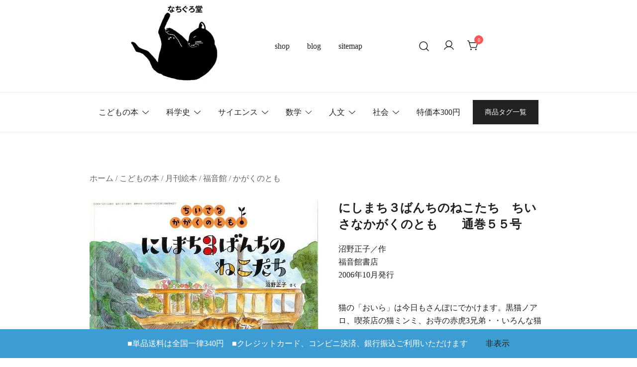

--- FILE ---
content_type: text/html; charset=UTF-8
request_url: https://www.nachigurodo.com/product/%E3%81%AB%E3%81%97%E3%81%BE%E3%81%A1%EF%BC%93%E3%81%B0%E3%82%93%E3%81%A1%E3%81%AE%E3%81%AD%E3%81%93%E3%81%9F%E3%81%A1%E3%80%80%E3%81%A1%E3%81%84%E3%81%95%E3%81%AA%E3%81%8B%E3%81%8C%E3%81%8F%E3%81%AE/
body_size: 25559
content:
<!doctype html><html lang="ja"><head><meta charset="UTF-8"><meta name="viewport" content="width=device-width, initial-scale=1"><link rel="profile" href="https://gmpg.org/xfn/11"><title>にしまち３ばんちのねこたち ちいさなかがくのとも 通巻５５号 | 古本なちぐろ堂 札幌の古書店</title><meta name='robots' content='max-image-preview:large, max-snippet:-1, max-video-preview:-1' /><link rel="canonical" href="https://www.nachigurodo.com/product/%e3%81%ab%e3%81%97%e3%81%be%e3%81%a1%ef%bc%93%e3%81%b0%e3%82%93%e3%81%a1%e3%81%ae%e3%81%ad%e3%81%93%e3%81%9f%e3%81%a1%e3%80%80%e3%81%a1%e3%81%84%e3%81%95%e3%81%aa%e3%81%8b%e3%81%8c%e3%81%8f%e3%81%ae/"><meta name="description" content="沼野正子／作 福音館書店 2006年10月発行 猫の「おいら」は今日もさんぽにでかけます。黒猫ノアロ、喫茶店の猫ミンミ、お寺の赤虎3兄弟・・いろんな猫に出会います。 ★関連ワード：絵本 猫 猫の散歩 月刊絵本"><link href='https://fonts.gstatic.com' crossorigin='anonymous' rel='preconnect' /><link rel="alternate" type="application/rss+xml" title="古本なちぐろ堂 札幌の古書店 &raquo; フィード" href="https://www.nachigurodo.com/feed/" /><link rel="alternate" type="application/rss+xml" title="古本なちぐろ堂 札幌の古書店 &raquo; コメントフィード" href="https://www.nachigurodo.com/comments/feed/" /><link rel="alternate" title="oEmbed (JSON)" type="application/json+oembed" href="https://www.nachigurodo.com/wp-json/oembed/1.0/embed?url=https%3A%2F%2Fwww.nachigurodo.com%2Fproduct%2F%25e3%2581%25ab%25e3%2581%2597%25e3%2581%25be%25e3%2581%25a1%25ef%25bc%2593%25e3%2581%25b0%25e3%2582%2593%25e3%2581%25a1%25e3%2581%25ae%25e3%2581%25ad%25e3%2581%2593%25e3%2581%259f%25e3%2581%25a1%25e3%2580%2580%25e3%2581%25a1%25e3%2581%2584%25e3%2581%2595%25e3%2581%25aa%25e3%2581%258b%25e3%2581%258c%25e3%2581%258f%25e3%2581%25ae%2F" /><link rel="alternate" title="oEmbed (XML)" type="text/xml+oembed" href="https://www.nachigurodo.com/wp-json/oembed/1.0/embed?url=https%3A%2F%2Fwww.nachigurodo.com%2Fproduct%2F%25e3%2581%25ab%25e3%2581%2597%25e3%2581%25be%25e3%2581%25a1%25ef%25bc%2593%25e3%2581%25b0%25e3%2582%2593%25e3%2581%25a1%25e3%2581%25ae%25e3%2581%25ad%25e3%2581%2593%25e3%2581%259f%25e3%2581%25a1%25e3%2580%2580%25e3%2581%25a1%25e3%2581%2584%25e3%2581%2595%25e3%2581%25aa%25e3%2581%258b%25e3%2581%258c%25e3%2581%258f%25e3%2581%25ae%2F&#038;format=xml" /><style id='wp-img-auto-sizes-contain-inline-css'>img:is([sizes=auto i],[sizes^="auto," i]){contain-intrinsic-size:3000px 1500px}</style><link rel='stylesheet' id='botiga-woocommerce-style-css' href='https://www.nachigurodo.com/zqxz/wp-content/themes/botiga/assets/css/woocommerce.min.css?ver=2.3.9' media='all' /><style id='botiga-woocommerce-style-inline-css'>@font-face{font-family:"star";src:url("https://www.nachigurodo.com/zqxz/wp-content/plugins/woocommerce/assets/fonts/star.eot");src:url("https://www.nachigurodo.com/zqxz/wp-content/plugins/woocommerce/assets/fonts/star.eot?#iefix") format("embedded-opentype"),url("https://www.nachigurodo.com/zqxz/wp-content/plugins/woocommerce/assets/fonts/star.woff") format("woff"),url("https://www.nachigurodo.com/zqxz/wp-content/plugins/woocommerce/assets/fonts/star.ttf") format("truetype"),url("https://www.nachigurodo.com/zqxz/wp-content/plugins/woocommerce/assets/fonts/star.svg#star") format("svg");font-weight:400;font-style:normal}@font-face{font-family:"WooCommerce";src:url("https://www.nachigurodo.com/zqxz/wp-content/plugins/woocommerce/assets/fonts/WooCommerce.eot");src:url("https://www.nachigurodo.com/zqxz/wp-content/plugins/woocommerce/assets/fonts/WooCommerce.eot?#iefix") format("embedded-opentype"),url("https://www.nachigurodo.com/zqxz/wp-content/plugins/woocommerce/assets/fonts/WooCommerce.woff") format("woff"),url("https://www.nachigurodo.com/zqxz/wp-content/plugins/woocommerce/assets/fonts/WooCommerce.ttf") format("truetype"),url("https://www.nachigurodo.com/zqxz/wp-content/plugins/woocommerce/assets/fonts/WooCommerce.svg#WooCommerce") format("svg");font-weight:400;font-style:normal}</style><link rel='stylesheet' id='wp-block-library-css' href='https://www.nachigurodo.com/zqxz/wp-includes/css/dist/block-library/style.min.css?ver=6.9' media='all' /><style id='wp-block-button-inline-css'>.wp-block-button__link{align-content:center;box-sizing:border-box;cursor:pointer;display:inline-block;height:100%;text-align:center;word-break:break-word}.wp-block-button__link.aligncenter{text-align:center}.wp-block-button__link.alignright{text-align:right}:where(.wp-block-button__link){border-radius:9999px;box-shadow:none;padding:calc(.667em + 2px) calc(1.333em + 2px);text-decoration:none}.wp-block-button[style*=text-decoration] .wp-block-button__link{text-decoration:inherit}.wp-block-buttons>.wp-block-button.has-custom-width{max-width:none}.wp-block-buttons>.wp-block-button.has-custom-width .wp-block-button__link{width:100%}.wp-block-buttons>.wp-block-button.has-custom-font-size .wp-block-button__link{font-size:inherit}.wp-block-buttons>.wp-block-button.wp-block-button__width-25{width:calc(25% - var(--wp--style--block-gap, .5em)*.75)}.wp-block-buttons>.wp-block-button.wp-block-button__width-50{width:calc(50% - var(--wp--style--block-gap, .5em)*.5)}.wp-block-buttons>.wp-block-button.wp-block-button__width-75{width:calc(75% - var(--wp--style--block-gap, .5em)*.25)}.wp-block-buttons>.wp-block-button.wp-block-button__width-100{flex-basis:100%;width:100%}.wp-block-buttons.is-vertical>.wp-block-button.wp-block-button__width-25{width:25%}.wp-block-buttons.is-vertical>.wp-block-button.wp-block-button__width-50{width:50%}.wp-block-buttons.is-vertical>.wp-block-button.wp-block-button__width-75{width:75%}.wp-block-button.is-style-squared,.wp-block-button__link.wp-block-button.is-style-squared{border-radius:0}.wp-block-button.no-border-radius,.wp-block-button__link.no-border-radius{border-radius:0!important}:root :where(.wp-block-button .wp-block-button__link.is-style-outline),:root :where(.wp-block-button.is-style-outline>.wp-block-button__link){border:2px solid;padding:.667em 1.333em}:root :where(.wp-block-button .wp-block-button__link.is-style-outline:not(.has-text-color)),:root :where(.wp-block-button.is-style-outline>.wp-block-button__link:not(.has-text-color)){color:currentColor}:root :where(.wp-block-button .wp-block-button__link.is-style-outline:not(.has-background)),:root :where(.wp-block-button.is-style-outline>.wp-block-button__link:not(.has-background)){background-color:initial;background-image:none}</style><style id='wp-block-buttons-inline-css'>.wp-block-buttons{box-sizing:border-box}.wp-block-buttons.is-vertical{flex-direction:column}.wp-block-buttons.is-vertical>.wp-block-button:last-child{margin-bottom:0}.wp-block-buttons>.wp-block-button{display:inline-block;margin:0}.wp-block-buttons.is-content-justification-left{justify-content:flex-start}.wp-block-buttons.is-content-justification-left.is-vertical{align-items:flex-start}.wp-block-buttons.is-content-justification-center{justify-content:center}.wp-block-buttons.is-content-justification-center.is-vertical{align-items:center}.wp-block-buttons.is-content-justification-right{justify-content:flex-end}.wp-block-buttons.is-content-justification-right.is-vertical{align-items:flex-end}.wp-block-buttons.is-content-justification-space-between{justify-content:space-between}.wp-block-buttons.aligncenter{text-align:center}.wp-block-buttons:not(.is-content-justification-space-between,.is-content-justification-right,.is-content-justification-left,.is-content-justification-center) .wp-block-button.aligncenter{margin-left:auto;margin-right:auto;width:100%}.wp-block-buttons[style*=text-decoration] .wp-block-button,.wp-block-buttons[style*=text-decoration] .wp-block-button__link{text-decoration:inherit}.wp-block-buttons.has-custom-font-size .wp-block-button__link{font-size:inherit}.wp-block-buttons .wp-block-button__link{width:100%}.wp-block-button.aligncenter{text-align:center}</style><style id='wp-block-columns-inline-css'>.wp-block-columns{box-sizing:border-box;display:flex;flex-wrap:wrap!important}@media (min-width:782px){.wp-block-columns{flex-wrap:nowrap!important}}.wp-block-columns{align-items:normal!important}.wp-block-columns.are-vertically-aligned-top{align-items:flex-start}.wp-block-columns.are-vertically-aligned-center{align-items:center}.wp-block-columns.are-vertically-aligned-bottom{align-items:flex-end}@media (max-width:781px){.wp-block-columns:not(.is-not-stacked-on-mobile)>.wp-block-column{flex-basis:100%!important}}@media (min-width:782px){.wp-block-columns:not(.is-not-stacked-on-mobile)>.wp-block-column{flex-basis:0;flex-grow:1}.wp-block-columns:not(.is-not-stacked-on-mobile)>.wp-block-column[style*=flex-basis]{flex-grow:0}}.wp-block-columns.is-not-stacked-on-mobile{flex-wrap:nowrap!important}.wp-block-columns.is-not-stacked-on-mobile>.wp-block-column{flex-basis:0;flex-grow:1}.wp-block-columns.is-not-stacked-on-mobile>.wp-block-column[style*=flex-basis]{flex-grow:0}:where(.wp-block-columns){margin-bottom:1.75em}:where(.wp-block-columns.has-background){padding:1.25em 2.375em}.wp-block-column{flex-grow:1;min-width:0;overflow-wrap:break-word;word-break:break-word}.wp-block-column.is-vertically-aligned-top{align-self:flex-start}.wp-block-column.is-vertically-aligned-center{align-self:center}.wp-block-column.is-vertically-aligned-bottom{align-self:flex-end}.wp-block-column.is-vertically-aligned-stretch{align-self:stretch}.wp-block-column.is-vertically-aligned-bottom,.wp-block-column.is-vertically-aligned-center,.wp-block-column.is-vertically-aligned-top{width:100%}</style><link rel='stylesheet' id='wc-blocks-style-css' href='https://www.nachigurodo.com/zqxz/wp-content/cache/autoptimize/css/autoptimize_single_e2d671c403c7e2bd09b3b298c748d0db.css?ver=wc-10.4.2' media='all' /><style id='global-styles-inline-css'>:root{--wp--preset--aspect-ratio--square:1;--wp--preset--aspect-ratio--4-3:4/3;--wp--preset--aspect-ratio--3-4:3/4;--wp--preset--aspect-ratio--3-2:3/2;--wp--preset--aspect-ratio--2-3:2/3;--wp--preset--aspect-ratio--16-9:16/9;--wp--preset--aspect-ratio--9-16:9/16;--wp--preset--color--black:#000;--wp--preset--color--cyan-bluish-gray:#abb8c3;--wp--preset--color--white:#fff;--wp--preset--color--pale-pink:#f78da7;--wp--preset--color--vivid-red:#cf2e2e;--wp--preset--color--luminous-vivid-orange:#ff6900;--wp--preset--color--luminous-vivid-amber:#fcb900;--wp--preset--color--light-green-cyan:#7bdcb5;--wp--preset--color--vivid-green-cyan:#00d084;--wp--preset--color--pale-cyan-blue:#8ed1fc;--wp--preset--color--vivid-cyan-blue:#0693e3;--wp--preset--color--vivid-purple:#9b51e0;--wp--preset--color--color-0:#212121;--wp--preset--color--color-1:#757575;--wp--preset--color--color-2:#212121;--wp--preset--color--color-3:#212121;--wp--preset--color--color-4:#212121;--wp--preset--color--color-5:#f5f5f5;--wp--preset--color--color-6:#fff;--wp--preset--color--color-7:#fff;--wp--preset--gradient--vivid-cyan-blue-to-vivid-purple:linear-gradient(135deg,#0693e3 0%,#9b51e0 100%);--wp--preset--gradient--light-green-cyan-to-vivid-green-cyan:linear-gradient(135deg,#7adcb4 0%,#00d082 100%);--wp--preset--gradient--luminous-vivid-amber-to-luminous-vivid-orange:linear-gradient(135deg,#fcb900 0%,#ff6900 100%);--wp--preset--gradient--luminous-vivid-orange-to-vivid-red:linear-gradient(135deg,#ff6900 0%,#cf2e2e 100%);--wp--preset--gradient--very-light-gray-to-cyan-bluish-gray:linear-gradient(135deg,#eee 0%,#a9b8c3 100%);--wp--preset--gradient--cool-to-warm-spectrum:linear-gradient(135deg,#4aeadc 0%,#9778d1 20%,#cf2aba 40%,#ee2c82 60%,#fb6962 80%,#fef84c 100%);--wp--preset--gradient--blush-light-purple:linear-gradient(135deg,#ffceec 0%,#9896f0 100%);--wp--preset--gradient--blush-bordeaux:linear-gradient(135deg,#fecda5 0%,#fe2d2d 50%,#6b003e 100%);--wp--preset--gradient--luminous-dusk:linear-gradient(135deg,#ffcb70 0%,#c751c0 50%,#4158d0 100%);--wp--preset--gradient--pale-ocean:linear-gradient(135deg,#fff5cb 0%,#b6e3d4 50%,#33a7b5 100%);--wp--preset--gradient--electric-grass:linear-gradient(135deg,#caf880 0%,#71ce7e 100%);--wp--preset--gradient--midnight:linear-gradient(135deg,#020381 0%,#2874fc 100%);--wp--preset--font-size--small:14px;--wp--preset--font-size--medium:20px;--wp--preset--font-size--large:18px;--wp--preset--font-size--x-large:42px;--wp--preset--font-size--normal:16px;--wp--preset--font-size--larger:24px;--wp--preset--font-size--extra-large:32px;--wp--preset--font-size--huge:48px;--wp--preset--font-size--gigantic:64px;--wp--preset--spacing--20:.44rem;--wp--preset--spacing--30:.67rem;--wp--preset--spacing--40:1rem;--wp--preset--spacing--50:1.5rem;--wp--preset--spacing--60:2.25rem;--wp--preset--spacing--70:3.38rem;--wp--preset--spacing--80:5.06rem;--wp--preset--shadow--natural:6px 6px 9px rgba(0,0,0,.2);--wp--preset--shadow--deep:12px 12px 50px rgba(0,0,0,.4);--wp--preset--shadow--sharp:6px 6px 0px rgba(0,0,0,.2);--wp--preset--shadow--outlined:6px 6px 0px -3px #fff,6px 6px #000;--wp--preset--shadow--crisp:6px 6px 0px #000}:root :where(.is-layout-flow)>:first-child{margin-block-start:0}:root :where(.is-layout-flow)>:last-child{margin-block-end:0}:root :where(.is-layout-flow)>*{margin-block-start:24px;margin-block-end:0}:root :where(.is-layout-constrained)>:first-child{margin-block-start:0}:root :where(.is-layout-constrained)>:last-child{margin-block-end:0}:root :where(.is-layout-constrained)>*{margin-block-start:24px;margin-block-end:0}:root :where(.is-layout-flex){gap:24px}:root :where(.is-layout-grid){gap:24px}body .is-layout-flex{display:flex}.is-layout-flex{flex-wrap:wrap;align-items:center}.is-layout-flex>:is(*,div){margin:0}body .is-layout-grid{display:grid}.is-layout-grid>:is(*,div){margin:0}.has-black-color{color:var(--wp--preset--color--black) !important}.has-cyan-bluish-gray-color{color:var(--wp--preset--color--cyan-bluish-gray) !important}.has-white-color{color:var(--wp--preset--color--white) !important}.has-pale-pink-color{color:var(--wp--preset--color--pale-pink) !important}.has-vivid-red-color{color:var(--wp--preset--color--vivid-red) !important}.has-luminous-vivid-orange-color{color:var(--wp--preset--color--luminous-vivid-orange) !important}.has-luminous-vivid-amber-color{color:var(--wp--preset--color--luminous-vivid-amber) !important}.has-light-green-cyan-color{color:var(--wp--preset--color--light-green-cyan) !important}.has-vivid-green-cyan-color{color:var(--wp--preset--color--vivid-green-cyan) !important}.has-pale-cyan-blue-color{color:var(--wp--preset--color--pale-cyan-blue) !important}.has-vivid-cyan-blue-color{color:var(--wp--preset--color--vivid-cyan-blue) !important}.has-vivid-purple-color{color:var(--wp--preset--color--vivid-purple) !important}.has-color-0-color{color:var(--wp--preset--color--color-0) !important}.has-color-1-color{color:var(--wp--preset--color--color-1) !important}.has-color-2-color{color:var(--wp--preset--color--color-2) !important}.has-color-3-color{color:var(--wp--preset--color--color-3) !important}.has-color-4-color{color:var(--wp--preset--color--color-4) !important}.has-color-5-color{color:var(--wp--preset--color--color-5) !important}.has-color-6-color{color:var(--wp--preset--color--color-6) !important}.has-color-7-color{color:var(--wp--preset--color--color-7) !important}.has-black-background-color{background-color:var(--wp--preset--color--black) !important}.has-cyan-bluish-gray-background-color{background-color:var(--wp--preset--color--cyan-bluish-gray) !important}.has-white-background-color{background-color:var(--wp--preset--color--white) !important}.has-pale-pink-background-color{background-color:var(--wp--preset--color--pale-pink) !important}.has-vivid-red-background-color{background-color:var(--wp--preset--color--vivid-red) !important}.has-luminous-vivid-orange-background-color{background-color:var(--wp--preset--color--luminous-vivid-orange) !important}.has-luminous-vivid-amber-background-color{background-color:var(--wp--preset--color--luminous-vivid-amber) !important}.has-light-green-cyan-background-color{background-color:var(--wp--preset--color--light-green-cyan) !important}.has-vivid-green-cyan-background-color{background-color:var(--wp--preset--color--vivid-green-cyan) !important}.has-pale-cyan-blue-background-color{background-color:var(--wp--preset--color--pale-cyan-blue) !important}.has-vivid-cyan-blue-background-color{background-color:var(--wp--preset--color--vivid-cyan-blue) !important}.has-vivid-purple-background-color{background-color:var(--wp--preset--color--vivid-purple) !important}.has-color-0-background-color{background-color:var(--wp--preset--color--color-0) !important}.has-color-1-background-color{background-color:var(--wp--preset--color--color-1) !important}.has-color-2-background-color{background-color:var(--wp--preset--color--color-2) !important}.has-color-3-background-color{background-color:var(--wp--preset--color--color-3) !important}.has-color-4-background-color{background-color:var(--wp--preset--color--color-4) !important}.has-color-5-background-color{background-color:var(--wp--preset--color--color-5) !important}.has-color-6-background-color{background-color:var(--wp--preset--color--color-6) !important}.has-color-7-background-color{background-color:var(--wp--preset--color--color-7) !important}.has-black-border-color{border-color:var(--wp--preset--color--black) !important}.has-cyan-bluish-gray-border-color{border-color:var(--wp--preset--color--cyan-bluish-gray) !important}.has-white-border-color{border-color:var(--wp--preset--color--white) !important}.has-pale-pink-border-color{border-color:var(--wp--preset--color--pale-pink) !important}.has-vivid-red-border-color{border-color:var(--wp--preset--color--vivid-red) !important}.has-luminous-vivid-orange-border-color{border-color:var(--wp--preset--color--luminous-vivid-orange) !important}.has-luminous-vivid-amber-border-color{border-color:var(--wp--preset--color--luminous-vivid-amber) !important}.has-light-green-cyan-border-color{border-color:var(--wp--preset--color--light-green-cyan) !important}.has-vivid-green-cyan-border-color{border-color:var(--wp--preset--color--vivid-green-cyan) !important}.has-pale-cyan-blue-border-color{border-color:var(--wp--preset--color--pale-cyan-blue) !important}.has-vivid-cyan-blue-border-color{border-color:var(--wp--preset--color--vivid-cyan-blue) !important}.has-vivid-purple-border-color{border-color:var(--wp--preset--color--vivid-purple) !important}.has-color-0-border-color{border-color:var(--wp--preset--color--color-0) !important}.has-color-1-border-color{border-color:var(--wp--preset--color--color-1) !important}.has-color-2-border-color{border-color:var(--wp--preset--color--color-2) !important}.has-color-3-border-color{border-color:var(--wp--preset--color--color-3) !important}.has-color-4-border-color{border-color:var(--wp--preset--color--color-4) !important}.has-color-5-border-color{border-color:var(--wp--preset--color--color-5) !important}.has-color-6-border-color{border-color:var(--wp--preset--color--color-6) !important}.has-color-7-border-color{border-color:var(--wp--preset--color--color-7) !important}.has-vivid-cyan-blue-to-vivid-purple-gradient-background{background:var(--wp--preset--gradient--vivid-cyan-blue-to-vivid-purple) !important}.has-light-green-cyan-to-vivid-green-cyan-gradient-background{background:var(--wp--preset--gradient--light-green-cyan-to-vivid-green-cyan) !important}.has-luminous-vivid-amber-to-luminous-vivid-orange-gradient-background{background:var(--wp--preset--gradient--luminous-vivid-amber-to-luminous-vivid-orange) !important}.has-luminous-vivid-orange-to-vivid-red-gradient-background{background:var(--wp--preset--gradient--luminous-vivid-orange-to-vivid-red) !important}.has-very-light-gray-to-cyan-bluish-gray-gradient-background{background:var(--wp--preset--gradient--very-light-gray-to-cyan-bluish-gray) !important}.has-cool-to-warm-spectrum-gradient-background{background:var(--wp--preset--gradient--cool-to-warm-spectrum) !important}.has-blush-light-purple-gradient-background{background:var(--wp--preset--gradient--blush-light-purple) !important}.has-blush-bordeaux-gradient-background{background:var(--wp--preset--gradient--blush-bordeaux) !important}.has-luminous-dusk-gradient-background{background:var(--wp--preset--gradient--luminous-dusk) !important}.has-pale-ocean-gradient-background{background:var(--wp--preset--gradient--pale-ocean) !important}.has-electric-grass-gradient-background{background:var(--wp--preset--gradient--electric-grass) !important}.has-midnight-gradient-background{background:var(--wp--preset--gradient--midnight) !important}.has-small-font-size{font-size:var(--wp--preset--font-size--small) !important}.has-medium-font-size{font-size:var(--wp--preset--font-size--medium) !important}.has-large-font-size{font-size:var(--wp--preset--font-size--large) !important}.has-x-large-font-size{font-size:var(--wp--preset--font-size--x-large) !important}.has-normal-font-size{font-size:var(--wp--preset--font-size--normal) !important}.has-larger-font-size{font-size:var(--wp--preset--font-size--larger) !important}.has-extra-large-font-size{font-size:var(--wp--preset--font-size--extra-large) !important}.has-huge-font-size{font-size:var(--wp--preset--font-size--huge) !important}.has-gigantic-font-size{font-size:var(--wp--preset--font-size--gigantic) !important}</style><style id='core-block-supports-inline-css'>.wp-container-core-columns-is-layout-66460afd{flex-wrap:nowrap;gap:2em var(--wp--preset--spacing--50)}.wp-container-core-buttons-is-layout-a89b3969{justify-content:center}.wp-container-core-columns-is-layout-28f84493{flex-wrap:nowrap}</style><style id='classic-theme-styles-inline-css'>/*! This file is auto-generated */
.wp-block-button__link{color:#fff;background-color:#32373c;border-radius:9999px;box-shadow:none;text-decoration:none;padding:calc(.667em + 2px) calc(1.333em + 2px);font-size:1.125em}.wp-block-file__button{background:#32373c;color:#fff;text-decoration:none}</style><link rel='stylesheet' id='fontawesome-free-css' href='https://www.nachigurodo.com/zqxz/wp-content/plugins/getwid/vendors/fontawesome-free/css/all.min.css?ver=5.5.0' media='all' /><link rel='stylesheet' id='slick-css' href='https://www.nachigurodo.com/zqxz/wp-content/plugins/getwid/vendors/slick/slick/slick.min.css?ver=1.9.0' media='all' /><link rel='stylesheet' id='slick-theme-css' href='https://www.nachigurodo.com/zqxz/wp-content/plugins/getwid/vendors/slick/slick/slick-theme.min.css?ver=1.9.0' media='all' /><link rel='stylesheet' id='mp-fancybox-css' href='https://www.nachigurodo.com/zqxz/wp-content/plugins/getwid/vendors/mp-fancybox/jquery.fancybox.min.css?ver=3.5.7-mp.1' media='all' /><link rel='stylesheet' id='getwid-blocks-css' href='https://www.nachigurodo.com/zqxz/wp-content/cache/autoptimize/css/autoptimize_single_2626aeb43945005cd96fbdda8eea57f2.css?ver=2.1.3' media='all' /><style id='getwid-blocks-inline-css'>.wp-block-getwid-section .wp-block-getwid-section__wrapper .wp-block-getwid-section__inner-wrapper{max-width:1140px}</style><link rel='stylesheet' id='smart-search-css' href='https://www.nachigurodo.com/zqxz/wp-content/cache/autoptimize/css/autoptimize_single_90d541c52b0023be2e67d9f2e86b0f34.css?ver=2.15.0' media='all' /><style id='smart-search-inline-css'>.ysm-search-widget-1 .search-field[type=search]{border-width:1px}.ysm-search-widget-1 .search-field[type=search]{color:#000}.ysm-search-widget-1 .search-field[type=search]{background-color:#fff}.ysm-search-widget-1 .smart-search-suggestions .smart-search-post-icon{width:50px}.ysm-search-widget-1 .smart-search-popup{margin-top:50px}.ysm-search-widget-2 .search-field[type=search]{border-width:1px}.ysm-search-widget-2 .search-field[type=search]{color:#000}.ysm-search-widget-2 .search-field[type=search]{background-color:#fff}.ysm-search-widget-2 .smart-search-suggestions .smart-search-post-icon{width:50px}.ysm-search-widget-2 .smart-search-popup{margin-top:50px}.widget_product_search .smart-search-suggestions .smart-search-post-icon{width:50px}.wp-block-search.sws-search-block-product .smart-search-suggestions .smart-search-post-icon{width:50px}</style><style id='wpxpo-global-style-inline-css'>:root{--preset-color1:#037fff;--preset-color2:#026fe0;--preset-color3:#071323;--preset-color4:#132133;--preset-color5:#34495e;--preset-color6:#787676;--preset-color7:#f0f2f3;--preset-color8:#f8f9fa;--preset-color9:#fff}{}</style><style id='ultp-preset-colors-style-inline-css'>:root{--postx_preset_Base_1_color:#f4f4ff;--postx_preset_Base_2_color:#dddff8;--postx_preset_Base_3_color:#b4b4d6;--postx_preset_Primary_color:#3323f0;--postx_preset_Secondary_color:#4a5fff;--postx_preset_Tertiary_color:#fff;--postx_preset_Contrast_3_color:#545472;--postx_preset_Contrast_2_color:#262657;--postx_preset_Contrast_1_color:#10102e;--postx_preset_Over_Primary_color:#fff}</style><style id='ultp-preset-gradient-style-inline-css'>:root{--postx_preset_Primary_to_Secondary_to_Right_gradient:linear-gradient(90deg,var(--postx_preset_Primary_color) 0%,var(--postx_preset_Secondary_color) 100%);--postx_preset_Primary_to_Secondary_to_Bottom_gradient:linear-gradient(180deg,var(--postx_preset_Primary_color) 0%,var(--postx_preset_Secondary_color) 100%);--postx_preset_Secondary_to_Primary_to_Right_gradient:linear-gradient(90deg,var(--postx_preset_Secondary_color) 0%,var(--postx_preset_Primary_color) 100%);--postx_preset_Secondary_to_Primary_to_Bottom_gradient:linear-gradient(180deg,var(--postx_preset_Secondary_color) 0%,var(--postx_preset_Primary_color) 100%);--postx_preset_Cold_Evening_gradient:linear-gradient(0deg,#0c3483 0%,#a2b6df 100%,#6b8cce 100%,#a2b6df 100%);--postx_preset_Purple_Division_gradient:linear-gradient(0deg,#7028e4 0%,#e5b2ca 100%);--postx_preset_Over_Sun_gradient:linear-gradient(60deg,#abecd6 0%,#fbed96 100%);--postx_preset_Morning_Salad_gradient:linear-gradient(-255deg,#b7f8db 0%,#50a7c2 100%);--postx_preset_Fabled_Sunset_gradient:linear-gradient(-270deg,#231557 0%,#44107a 29%,#ff1361 67%,#fff800 100%)}</style><style id='ultp-preset-typo-style-inline-css'>:root{--postx_preset_Heading_typo_font_family:Helvetica;--postx_preset_Heading_typo_font_family_type:sans-serif;--postx_preset_Heading_typo_font_weight:600;--postx_preset_Heading_typo_text_transform:capitalize;--postx_preset_Body_and_Others_typo_font_family:Helvetica;--postx_preset_Body_and_Others_typo_font_family_type:sans-serif;--postx_preset_Body_and_Others_typo_font_weight:400;--postx_preset_Body_and_Others_typo_text_transform:lowercase;--postx_preset_body_typo_font_size_lg:16px;--postx_preset_paragraph_1_typo_font_size_lg:12px;--postx_preset_paragraph_2_typo_font_size_lg:12px;--postx_preset_paragraph_3_typo_font_size_lg:12px;--postx_preset_heading_h1_typo_font_size_lg:42px;--postx_preset_heading_h2_typo_font_size_lg:36px;--postx_preset_heading_h3_typo_font_size_lg:30px;--postx_preset_heading_h4_typo_font_size_lg:24px;--postx_preset_heading_h5_typo_font_size_lg:20px;--postx_preset_heading_h6_typo_font_size_lg:16px}</style><link rel='stylesheet' id='photoswipe-css' href='https://www.nachigurodo.com/zqxz/wp-content/plugins/woocommerce/assets/css/photoswipe/photoswipe.min.css?ver=10.4.2' media='all' /><link rel='stylesheet' id='photoswipe-default-skin-css' href='https://www.nachigurodo.com/zqxz/wp-content/plugins/woocommerce/assets/css/photoswipe/default-skin/default-skin.min.css?ver=10.4.2' media='all' /><style id='woocommerce-inline-inline-css'>.woocommerce form .form-row .required{visibility:visible}</style><link rel='stylesheet' id='parent-style-css' href='https://www.nachigurodo.com/zqxz/wp-content/cache/autoptimize/css/autoptimize_single_666215134c130f79a5710810899a8d68.css?ver=6.9' media='all' /><link rel='stylesheet' id='child-style-css' href='https://www.nachigurodo.com/zqxz/wp-content/themes/botiga-child/style.css?ver=6.9' media='all' /><link rel='stylesheet' id='botiga-bhfb-css' href='https://www.nachigurodo.com/zqxz/wp-content/themes/botiga/assets/css/botiga-bhfb.min.css?ver=2.3.9' media='all' /><link rel='stylesheet' id='botiga-style-min-css' href='https://www.nachigurodo.com/zqxz/wp-content/themes/botiga/assets/css/styles.min.css?ver=2.3.9' media='all' /><link rel='stylesheet' id='botiga-custom-styles-css' href='https://www.nachigurodo.com/zqxz/wp-content/cache/autoptimize/css/autoptimize_single_36467e421211251dcf435d52bb9a6cce.css?ver=1764940504' media='all' /><link rel='stylesheet' id='botiga-style-css' href='https://www.nachigurodo.com/zqxz/wp-content/themes/botiga-child/style.css?ver=2.3.9' media='all' /> <script defer src="https://www.nachigurodo.com/zqxz/wp-includes/js/jquery/jquery.min.js?ver=3.7.1" id="jquery-core-js"></script> <script defer src="https://www.nachigurodo.com/zqxz/wp-includes/js/jquery/jquery-migrate.min.js?ver=3.4.1" id="jquery-migrate-js"></script> <script src="https://www.nachigurodo.com/zqxz/wp-content/plugins/woocommerce/assets/js/jquery-blockui/jquery.blockUI.min.js?ver=2.7.0-wc.10.4.2" id="wc-jquery-blockui-js" defer data-wp-strategy="defer"></script> <script id="wc-add-to-cart-js-extra">var wc_add_to_cart_params={"ajax_url":"/zqxz/wp-admin/admin-ajax.php","wc_ajax_url":"/?wc-ajax=%%endpoint%%","i18n_view_cart":"\u304a\u8cb7\u3044\u7269\u30ab\u30b4\u3092\u8868\u793a","cart_url":"https://www.nachigurodo.com/cart/","is_cart":"","cart_redirect_after_add":"yes"};</script> <script src="https://www.nachigurodo.com/zqxz/wp-content/plugins/woocommerce/assets/js/frontend/add-to-cart.min.js?ver=10.4.2" id="wc-add-to-cart-js" defer data-wp-strategy="defer"></script> <script src="https://www.nachigurodo.com/zqxz/wp-content/plugins/woocommerce/assets/js/flexslider/jquery.flexslider.min.js?ver=2.7.2-wc.10.4.2" id="wc-flexslider-js" defer data-wp-strategy="defer"></script> <script src="https://www.nachigurodo.com/zqxz/wp-content/plugins/woocommerce/assets/js/photoswipe/photoswipe.min.js?ver=4.1.1-wc.10.4.2" id="wc-photoswipe-js" defer data-wp-strategy="defer"></script> <script src="https://www.nachigurodo.com/zqxz/wp-content/plugins/woocommerce/assets/js/photoswipe/photoswipe-ui-default.min.js?ver=4.1.1-wc.10.4.2" id="wc-photoswipe-ui-default-js" defer data-wp-strategy="defer"></script> <script id="wc-single-product-js-extra">var wc_single_product_params={"i18n_required_rating_text":"\u8a55\u4fa1\u3092\u9078\u629e\u3057\u3066\u304f\u3060\u3055\u3044","i18n_rating_options":["1\u3064\u661f (\u6700\u9ad8\u8a55\u4fa1: 5\u3064\u661f)","2\u3064\u661f (\u6700\u9ad8\u8a55\u4fa1: 5\u3064\u661f)","3\u3064\u661f (\u6700\u9ad8\u8a55\u4fa1: 5\u3064\u661f)","4\u3064\u661f (\u6700\u9ad8\u8a55\u4fa1: 5\u3064\u661f)","5\u3064\u661f (\u6700\u9ad8\u8a55\u4fa1: 5\u3064\u661f)"],"i18n_product_gallery_trigger_text":"\u30d5\u30eb\u30b9\u30af\u30ea\u30fc\u30f3\u753b\u50cf\u30ae\u30e3\u30e9\u30ea\u30fc\u3092\u8868\u793a","review_rating_required":"yes","flexslider":{"rtl":false,"animation":"slide","smoothHeight":true,"directionNav":false,"controlNav":"thumbnails","slideshow":false,"animationSpeed":500,"animationLoop":false,"allowOneSlide":false},"zoom_enabled":"","zoom_options":[],"photoswipe_enabled":"1","photoswipe_options":{"shareEl":false,"closeOnScroll":false,"history":false,"hideAnimationDuration":0,"showAnimationDuration":0},"flexslider_enabled":"1"};</script> <script src="https://www.nachigurodo.com/zqxz/wp-content/plugins/woocommerce/assets/js/frontend/single-product.min.js?ver=10.4.2" id="wc-single-product-js" defer data-wp-strategy="defer"></script> <script src="https://www.nachigurodo.com/zqxz/wp-content/plugins/woocommerce/assets/js/js-cookie/js.cookie.min.js?ver=2.1.4-wc.10.4.2" id="wc-js-cookie-js" defer data-wp-strategy="defer"></script> <script id="woocommerce-js-extra">var woocommerce_params={"ajax_url":"/zqxz/wp-admin/admin-ajax.php","wc_ajax_url":"/?wc-ajax=%%endpoint%%","i18n_password_show":"\u30d1\u30b9\u30ef\u30fc\u30c9\u3092\u8868\u793a","i18n_password_hide":"\u30d1\u30b9\u30ef\u30fc\u30c9\u3092\u96a0\u3059"};</script> <script src="https://www.nachigurodo.com/zqxz/wp-content/plugins/woocommerce/assets/js/frontend/woocommerce.min.js?ver=10.4.2" id="woocommerce-js" defer data-wp-strategy="defer"></script> <link rel="https://api.w.org/" href="https://www.nachigurodo.com/wp-json/" /><link rel="alternate" title="JSON" type="application/json" href="https://www.nachigurodo.com/wp-json/wp/v2/product/6338" /><link rel="EditURI" type="application/rsd+xml" title="RSD" href="https://www.nachigurodo.com/zqxz/xmlrpc.php?rsd" /><meta name="generator" content="WordPress 6.9" /><meta name="generator" content="WooCommerce 10.4.2" /><link rel='shortlink' href='https://www.nachigurodo.com/?p=6338' /><meta name="google-site-verification" content="U6Mj1SUphMOkvdasZ7XrNjxy0pcyPCredwN4CU8Drzg" /> <script defer type="application/ld+json">{"@context":"https://schema.org","@type":"WebSite","name":"なちぐろ堂","alternateName":"古本なちぐろ堂","url":"https://www.nachigurodo.com/"}</script> <noscript><style>.woocommerce-product-gallery{opacity:1 !important}</style></noscript><style type="text/css">.site-title,.site-description{position:absolute;clip:rect(1px,1px,1px,1px)}</style><link rel="icon" href="https://www.nachigurodo.com/zqxz/wp-content/uploads/cropped-fabicon-ver4-100x100.jpg" sizes="32x32" /><link rel="icon" href="https://www.nachigurodo.com/zqxz/wp-content/uploads/cropped-fabicon-ver4-260x260.jpg" sizes="192x192" /><link rel="apple-touch-icon" href="https://www.nachigurodo.com/zqxz/wp-content/uploads/cropped-fabicon-ver4-260x260.jpg" /><meta name="msapplication-TileImage" content="https://www.nachigurodo.com/zqxz/wp-content/uploads/cropped-fabicon-ver4.jpg" /></head><body class="wp-singular product-template-default single single-product postid-6338 wp-custom-logo wp-embed-responsive wp-theme-botiga wp-child-theme-botiga-child theme-botiga postx-page woocommerce woocommerce-page woocommerce-demo-store woocommerce-no-js header-header_layout_1 botiga-site-layout-default woocommerce-active shop-columns-tablet-6 shop-columns-mobile-3 has-bhfb-builder" ><p role="complementary" aria-label="店舗情報通知" class="woocommerce-store-notice demo_store" data-notice-id="3a1b13ea23c43e5d6629a66a20c25f46" style="display:none;">■単品送料は全国一律340円　■クレジットカード、コンビニ決済、銀行振込ご利用いただけます　　 <a role="button" href="#" class="woocommerce-store-notice__dismiss-link">非表示</a></p><div id="page" class="site"> <a class="skip-link screen-reader-text" href="#primary">コンテンツにスキップ</a><header class="bhfb bhfb-header bhfb-desktop" ><div class="bhfb-rows"><div class="bhfb-row-wrapper bhfb-above_header_row" style=""><div class="container-fluid"><div class="bhfb-row bhfb-cols-3 bhfb-cols-layout-equal-desktop bhfb-cols-layout-equal-tablet"><div class="bhfb-column bhfb-column-1"><div class="bhfb-builder-item bhfb-component-logo" data-component-id="logo"><div class="site-branding" > <a href="https://www.nachigurodo.com/" class="custom-logo-link" rel="home"><img width="256" height="256" src="https://www.nachigurodo.com/zqxz/wp-content/uploads/logo-name256-256v4.png" class="custom-logo" alt="Logo Name256 256v4" decoding="async" fetchpriority="high" srcset="https://www.nachigurodo.com/zqxz/wp-content/uploads/logo-name256-256v4.png 256w, https://www.nachigurodo.com/zqxz/wp-content/uploads/logo-name256-256v4-100x100.png 100w, https://www.nachigurodo.com/zqxz/wp-content/uploads/logo-name256-256v4-160x160.png 160w" sizes="(max-width: 256px) 100vw, 256px" /></a><p class="site-title"><a href="https://www.nachigurodo.com/" rel="home">古本なちぐろ堂 札幌の古書店</a></p><p class="site-description">科学史技術史と児童書を中心に、自然科学、数学、工学、歴史、社会史、文化史、人類学、民俗学、哲学、現代思想、宗教、倫理、環境、社会学、医学史、医療史、薬学史、精神医学、心理学、子どもの本・絵本などを取り扱っております。札幌古書籍商組合/全国古書籍商組合連合会/「日本の古本屋」加盟店</p></div></div></div><div class="bhfb-column bhfb-column-2"><div class="bhfb-builder-item bhfb-component-secondary_menu" data-component-id="secondary_menu"><nav class="top-bar-secondary-navigation secondary-navigation botiga-dropdown bhfb-navigation with-hover-delay" aria-label="サブナビゲーションメニュー"><div class="menu-%e3%83%98%e3%83%83%e3%83%80%e3%83%bc%e3%83%a1%e3%83%8b%e3%83%a5%e3%83%bc-container"><ul id="secondary" class="menu botiga-dropdown-ul"><li id="menu-item-22094" class="menu-item menu-item-type-post_type menu-item-object-page current_page_parent menu-item-22094 botiga-dropdown-li"><a href="https://www.nachigurodo.com/shop/" class="botiga-dropdown-link">shop</a></li><li id="menu-item-22093" class="menu-item menu-item-type-post_type menu-item-object-page menu-item-22093 botiga-dropdown-li"><a href="https://www.nachigurodo.com/blog/" class="botiga-dropdown-link">blog</a></li><li id="menu-item-22115" class="menu-item menu-item-type-post_type menu-item-object-page menu-item-22115 botiga-dropdown-li"><a href="https://www.nachigurodo.com/nachigurodo-sitemap/" class="botiga-dropdown-link">sitemap</a></li></ul></div></nav></div></div><div class="bhfb-column bhfb-column-3"><div class="bhfb-builder-item bhfb-component-search" data-component-id="search"><a href="#" class="header-search" title="商品を検索"><i class="ws-svg-icon icon-search active"><svg width="24" height="24" fill="none" xmlns="http://www.w3.org/2000/svg"><path fill-rule="evenodd" d="M10.875 3.75a7.125 7.125 0 100 14.25 7.125 7.125 0 000-14.25zM2.25 10.875a8.625 8.625 0 1117.25 0 8.625 8.625 0 01-17.25 0z" /><path fill-rule="evenodd" d="M15.913 15.914a.75.75 0 011.06 0l4.557 4.556a.75.75 0 01-1.06 1.06l-4.557-4.556a.75.75 0 010-1.06z" /></svg></i><i class="ws-svg-icon icon-cancel"><svg width="16" height="16" fill="none" viewBox="0 0 16 16" xmlns="http://www.w3.org/2000/svg"><path d="M2.219.781L.78 2.22 9.562 11l-8.78 8.781 1.437 1.438L11 12.437l8.781 8.782 1.438-1.438L12.437 11l8.782-8.781L19.78.78 11 9.562 2.219.783z" /></svg></i></a></div><div class="bhfb-builder-item bhfb-component-woo_icons" data-component-id="woo_icons"> <a class="header-item wc-account-link" href="https://www.nachigurodo.com/my-account/" title="アカウント"><i class="ws-svg-icon"><svg width="24" height="24" fill="none" xmlns="http://www.w3.org/2000/svg"><path fill-rule="evenodd" d="M12 3.75a5.25 5.25 0 100 10.5 5.25 5.25 0 000-10.5zM5.25 9a6.75 6.75 0 1113.5 0 6.75 6.75 0 01-13.5 0z" /><path fill-rule="evenodd" d="M12 15.75a9.754 9.754 0 00-8.445 4.874.75.75 0 11-1.3-.75 11.254 11.254 0 0119.49 0 .75.75 0 01-1.3.75A9.754 9.754 0 0012 15.75z" /></svg></i></a><div id="site-header-cart" class="site-header-cart header-item mini-cart-has-no-scroll"><div class=""> <a class="cart-contents" href="https://www.nachigurodo.com/cart/" title="お買い物カゴを表示"><span class="cart-count"><i class="ws-svg-icon"><svg width="24" height="24" viewBox="0 0 24 24" fill="none" xmlns="http://www.w3.org/2000/svg"><path d="M7.5 21.75a1.5 1.5 0 100-3 1.5 1.5 0 000 3zM17.25 21.75a1.5 1.5 0 100-3 1.5 1.5 0 000 3z" /><path fill-rule="evenodd" d="M0 3a.75.75 0 01.75-.75h1.577A1.5 1.5 0 013.77 3.338L4.53 6h16.256a.75.75 0 01.72.956l-2.474 8.662a2.25 2.25 0 01-2.163 1.632H7.88a2.25 2.25 0 01-2.163-1.632l-2.47-8.645a.738.738 0 01-.01-.033l-.91-3.19H.75A.75.75 0 010 3zm4.959 4.5l2.201 7.706a.75.75 0 00.721.544h8.988a.75.75 0 00.72-.544L19.792 7.5H4.96z" /></svg></i><span class="count-number">0</span></span></a></div><div class="widget woocommerce widget_shopping_cart"><div class="widgettitle">お買い物カゴ</div><div class="widget_shopping_cart_content"></div></div></div></div></div></div></div></div><div class="bhfb-row-wrapper bhfb-main_header_row" style=""><div class="container-fluid"><div class="bhfb-row bhfb-cols-1 bhfb-cols-layout-equal-desktop bhfb-cols-layout-equal-tablet"><div class="bhfb-column bhfb-column-1"><div class="bhfb-builder-item bhfb-component-menu" data-component-id="menu"><nav id="site-navigation" class="botiga-dropdown main-navigation with-hover-delay" ><div class="menu-%e3%83%a1%e3%82%a4%e3%83%b3%e3%83%a1%e3%83%8b%e3%83%a5%e3%83%bc-container"><ul id="primary-menu" class="botiga-dropdown-ul menu"><li id="menu-item-2306" class="menu-item menu-item-type-taxonomy menu-item-object-product_cat current-product-ancestor current-menu-parent current-product-parent menu-item-has-children menu-item-2306 botiga-dropdown-li"><a href="https://www.nachigurodo.com/product-category/children/" class="botiga-dropdown-link">こどもの本</a><span tabindex=0 class="dropdown-symbol"><i class="ws-svg-icon"><svg xmlns="http://www.w3.org/2000/svg" viewBox="0 0 512.011 512.011"><path d="M505.755 123.592c-8.341-8.341-21.824-8.341-30.165 0L256.005 343.176 36.421 123.592c-8.341-8.341-21.824-8.341-30.165 0s-8.341 21.824 0 30.165l234.667 234.667a21.275 21.275 0 0015.083 6.251 21.275 21.275 0 0015.083-6.251l234.667-234.667c8.34-8.341 8.34-21.824-.001-30.165z" /></svg></i></span><ul class="sub-menu botiga-dropdown-ul"><li id="menu-item-2326" class="menu-item menu-item-type-taxonomy menu-item-object-product_cat menu-item-2326 botiga-dropdown-li"><a href="https://www.nachigurodo.com/product-category/children/91000/" class="botiga-dropdown-link">絵本</a></li><li id="menu-item-2311" class="menu-item menu-item-type-taxonomy menu-item-object-product_cat current-product-ancestor menu-item-has-children menu-item-2311 botiga-dropdown-li"><a href="https://www.nachigurodo.com/product-category/children/92000/" class="botiga-dropdown-link">月刊絵本</a><span tabindex=0 class="dropdown-symbol"><i class="ws-svg-icon"><svg xmlns="http://www.w3.org/2000/svg" viewBox="0 0 512.011 512.011"><path d="M505.755 123.592c-8.341-8.341-21.824-8.341-30.165 0L256.005 343.176 36.421 123.592c-8.341-8.341-21.824-8.341-30.165 0s-8.341 21.824 0 30.165l234.667 234.667a21.275 21.275 0 0015.083 6.251 21.275 21.275 0 0015.083-6.251l234.667-234.667c8.34-8.341 8.34-21.824-.001-30.165z" /></svg></i></span><ul class="sub-menu botiga-dropdown-ul"><li id="menu-item-2325" class="menu-item menu-item-type-taxonomy menu-item-object-product_cat current-product-ancestor menu-item-has-children menu-item-2325 botiga-dropdown-li"><a href="https://www.nachigurodo.com/product-category/children/92000/92100/" class="botiga-dropdown-link">福音館</a><span tabindex=0 class="dropdown-symbol"><i class="ws-svg-icon"><svg xmlns="http://www.w3.org/2000/svg" viewBox="0 0 512.011 512.011"><path d="M505.755 123.592c-8.341-8.341-21.824-8.341-30.165 0L256.005 343.176 36.421 123.592c-8.341-8.341-21.824-8.341-30.165 0s-8.341 21.824 0 30.165l234.667 234.667a21.275 21.275 0 0015.083 6.251 21.275 21.275 0 0015.083-6.251l234.667-234.667c8.34-8.341 8.34-21.824-.001-30.165z" /></svg></i></span><ul class="sub-menu botiga-dropdown-ul"><li id="menu-item-2321" class="menu-item menu-item-type-taxonomy menu-item-object-product_cat menu-item-2321 botiga-dropdown-li"><a href="https://www.nachigurodo.com/product-category/children/92000/92100/92110/" class="botiga-dropdown-link">こどものとも０・１・２</a></li><li id="menu-item-2318" class="menu-item menu-item-type-taxonomy menu-item-object-product_cat menu-item-2318 botiga-dropdown-li"><a href="https://www.nachigurodo.com/product-category/children/92000/92100/92120/" class="botiga-dropdown-link">こどものとも</a></li><li id="menu-item-2320" class="menu-item menu-item-type-taxonomy menu-item-object-product_cat menu-item-2320 botiga-dropdown-li"><a href="https://www.nachigurodo.com/product-category/children/92000/92100/92130/" class="botiga-dropdown-link">こどものとも年少</a></li><li id="menu-item-2319" class="menu-item menu-item-type-taxonomy menu-item-object-product_cat menu-item-2319 botiga-dropdown-li"><a href="https://www.nachigurodo.com/product-category/children/92000/92100/92140/" class="botiga-dropdown-link">こどものとも年中</a></li><li id="menu-item-2317" class="menu-item menu-item-type-taxonomy menu-item-object-product_cat current-product-ancestor current-menu-parent current-product-parent menu-item-2317 botiga-dropdown-li"><a href="https://www.nachigurodo.com/product-category/children/92000/92100/92150/" class="botiga-dropdown-link">かがくのとも</a></li><li id="menu-item-2322" class="menu-item menu-item-type-taxonomy menu-item-object-product_cat menu-item-2322 botiga-dropdown-li"><a href="https://www.nachigurodo.com/product-category/children/92000/92100/92160/" class="botiga-dropdown-link">たくさんのふしぎ</a></li></ul></li><li id="menu-item-2316" class="menu-item menu-item-type-taxonomy menu-item-object-product_cat menu-item-2316 botiga-dropdown-li"><a href="https://www.nachigurodo.com/product-category/children/92000/92200/" class="botiga-dropdown-link">フレーベル館</a></li><li id="menu-item-2312" class="menu-item menu-item-type-taxonomy menu-item-object-product_cat menu-item-2312 botiga-dropdown-li"><a href="https://www.nachigurodo.com/product-category/children/92000/92300/" class="botiga-dropdown-link">こどものくに</a></li><li id="menu-item-2315" class="menu-item menu-item-type-taxonomy menu-item-object-product_cat menu-item-2315 botiga-dropdown-li"><a href="https://www.nachigurodo.com/product-category/children/92000/92400/" class="botiga-dropdown-link">チャイルドブック</a></li><li id="menu-item-2313" class="menu-item menu-item-type-taxonomy menu-item-object-product_cat menu-item-2313 botiga-dropdown-li"><a href="https://www.nachigurodo.com/product-category/children/92000/92500/" class="botiga-dropdown-link">こどものせかい</a></li><li id="menu-item-2314" class="menu-item menu-item-type-taxonomy menu-item-object-product_cat menu-item-2314 botiga-dropdown-li"><a href="https://www.nachigurodo.com/product-category/children/92000/92600/" class="botiga-dropdown-link">その他月刊絵本</a></li></ul></li><li id="menu-item-2327" class="menu-item menu-item-type-taxonomy menu-item-object-product_cat menu-item-has-children menu-item-2327 botiga-dropdown-li"><a href="https://www.nachigurodo.com/product-category/children/95000/" class="botiga-dropdown-link">読みもの</a><span tabindex=0 class="dropdown-symbol"><i class="ws-svg-icon"><svg xmlns="http://www.w3.org/2000/svg" viewBox="0 0 512.011 512.011"><path d="M505.755 123.592c-8.341-8.341-21.824-8.341-30.165 0L256.005 343.176 36.421 123.592c-8.341-8.341-21.824-8.341-30.165 0s-8.341 21.824 0 30.165l234.667 234.667a21.275 21.275 0 0015.083 6.251 21.275 21.275 0 0015.083-6.251l234.667-234.667c8.34-8.341 8.34-21.824-.001-30.165z" /></svg></i></span><ul class="sub-menu botiga-dropdown-ul"><li id="menu-item-2323" class="menu-item menu-item-type-taxonomy menu-item-object-product_cat menu-item-2323 botiga-dropdown-li"><a href="https://www.nachigurodo.com/product-category/children/95000/95100/" class="botiga-dropdown-link">岩波の読みもの</a></li><li id="menu-item-2324" class="menu-item menu-item-type-taxonomy menu-item-object-product_cat menu-item-2324 botiga-dropdown-li"><a href="https://www.nachigurodo.com/product-category/children/95000/95200/" class="botiga-dropdown-link">岩波以外・文字多めの読みもの</a></li></ul></li><li id="menu-item-2310" class="menu-item menu-item-type-taxonomy menu-item-object-product_cat menu-item-2310 botiga-dropdown-li"><a href="https://www.nachigurodo.com/product-category/children/96000/" class="botiga-dropdown-link">外国の絵本</a></li><li id="menu-item-2309" class="menu-item menu-item-type-taxonomy menu-item-object-product_cat menu-item-2309 botiga-dropdown-li"><a href="https://www.nachigurodo.com/product-category/children/97000/" class="botiga-dropdown-link">児童文学評論</a></li><li id="menu-item-2308" class="menu-item menu-item-type-taxonomy menu-item-object-product_cat menu-item-2308 botiga-dropdown-li"><a href="https://www.nachigurodo.com/product-category/children/98000/" class="botiga-dropdown-link">「母の友」</a></li><li id="menu-item-2307" class="menu-item menu-item-type-taxonomy menu-item-object-product_cat menu-item-2307 botiga-dropdown-li"><a href="https://www.nachigurodo.com/product-category/children/99000/" class="botiga-dropdown-link">1960～1980年代のこどもの本</a></li></ul></li><li id="menu-item-79" class="menu-item menu-item-type-taxonomy menu-item-object-product_cat menu-item-has-children menu-item-79 botiga-dropdown-li"><a href="https://www.nachigurodo.com/product-category/history-of-science/" class="botiga-dropdown-link">科学史</a><span tabindex=0 class="dropdown-symbol"><i class="ws-svg-icon"><svg xmlns="http://www.w3.org/2000/svg" viewBox="0 0 512.011 512.011"><path d="M505.755 123.592c-8.341-8.341-21.824-8.341-30.165 0L256.005 343.176 36.421 123.592c-8.341-8.341-21.824-8.341-30.165 0s-8.341 21.824 0 30.165l234.667 234.667a21.275 21.275 0 0015.083 6.251 21.275 21.275 0 0015.083-6.251l234.667-234.667c8.34-8.341 8.34-21.824-.001-30.165z" /></svg></i></span><ul class="sub-menu botiga-dropdown-ul"><li id="menu-item-80" class="menu-item menu-item-type-taxonomy menu-item-object-product_cat menu-item-80 botiga-dropdown-li"><a href="https://www.nachigurodo.com/product-category/history-of-science/3100/" class="botiga-dropdown-link">科学史全般</a></li><li id="menu-item-81" class="menu-item menu-item-type-taxonomy menu-item-object-product_cat menu-item-81 botiga-dropdown-li"><a href="https://www.nachigurodo.com/product-category/history-of-science/3200/" class="botiga-dropdown-link">科学哲学</a></li><li id="menu-item-82" class="menu-item menu-item-type-taxonomy menu-item-object-product_cat menu-item-82 botiga-dropdown-li"><a href="https://www.nachigurodo.com/product-category/history-of-science/3300/" class="botiga-dropdown-link">科学技術社会論</a></li><li id="menu-item-77" class="menu-item menu-item-type-taxonomy menu-item-object-product_cat menu-item-77 botiga-dropdown-li"><a href="https://www.nachigurodo.com/product-category/history-of-science/3400/" class="botiga-dropdown-link">物理学史</a></li><li id="menu-item-73" class="menu-item menu-item-type-taxonomy menu-item-object-product_cat menu-item-73 botiga-dropdown-li"><a href="https://www.nachigurodo.com/product-category/history-of-science/3500/" class="botiga-dropdown-link">化学史</a></li><li id="menu-item-75" class="menu-item menu-item-type-taxonomy menu-item-object-product_cat menu-item-75 botiga-dropdown-li"><a href="https://www.nachigurodo.com/product-category/history-of-science/3600/" class="botiga-dropdown-link">地学史</a></li><li id="menu-item-78" class="menu-item menu-item-type-taxonomy menu-item-object-product_cat menu-item-78 botiga-dropdown-li"><a href="https://www.nachigurodo.com/product-category/history-of-science/3700/" class="botiga-dropdown-link">生物学史</a></li><li id="menu-item-74" class="menu-item menu-item-type-taxonomy menu-item-object-product_cat menu-item-74 botiga-dropdown-li"><a href="https://www.nachigurodo.com/product-category/history-of-science/3800/" class="botiga-dropdown-link">医学史</a></li><li id="menu-item-76" class="menu-item menu-item-type-taxonomy menu-item-object-product_cat menu-item-76 botiga-dropdown-li"><a href="https://www.nachigurodo.com/product-category/history-of-science/3900/" class="botiga-dropdown-link">技術史</a></li></ul></li><li id="menu-item-105" class="menu-item menu-item-type-taxonomy menu-item-object-product_cat menu-item-has-children menu-item-105 botiga-dropdown-li"><a href="https://www.nachigurodo.com/product-category/science/" class="botiga-dropdown-link">サイエンス</a><span tabindex=0 class="dropdown-symbol"><i class="ws-svg-icon"><svg xmlns="http://www.w3.org/2000/svg" viewBox="0 0 512.011 512.011"><path d="M505.755 123.592c-8.341-8.341-21.824-8.341-30.165 0L256.005 343.176 36.421 123.592c-8.341-8.341-21.824-8.341-30.165 0s-8.341 21.824 0 30.165l234.667 234.667a21.275 21.275 0 0015.083 6.251 21.275 21.275 0 0015.083-6.251l234.667-234.667c8.34-8.341 8.34-21.824-.001-30.165z" /></svg></i></span><ul class="sub-menu botiga-dropdown-ul"><li id="menu-item-113" class="menu-item menu-item-type-taxonomy menu-item-object-product_cat menu-item-113 botiga-dropdown-li"><a href="https://www.nachigurodo.com/product-category/science/4100/" class="botiga-dropdown-link">科学全般</a></li><li id="menu-item-114" class="menu-item menu-item-type-taxonomy menu-item-object-product_cat menu-item-114 botiga-dropdown-li"><a href="https://www.nachigurodo.com/product-category/science/4200/" class="botiga-dropdown-link">科学教育</a></li><li id="menu-item-110" class="menu-item menu-item-type-taxonomy menu-item-object-product_cat menu-item-110 botiga-dropdown-li"><a href="https://www.nachigurodo.com/product-category/science/4300/" class="botiga-dropdown-link">物理・化学・地学</a></li><li id="menu-item-112" class="menu-item menu-item-type-taxonomy menu-item-object-product_cat menu-item-112 botiga-dropdown-li"><a href="https://www.nachigurodo.com/product-category/science/4400/" class="botiga-dropdown-link">生物</a></li><li id="menu-item-111" class="menu-item menu-item-type-taxonomy menu-item-object-product_cat menu-item-111 botiga-dropdown-li"><a href="https://www.nachigurodo.com/product-category/science/4500/" class="botiga-dropdown-link">環境</a></li><li id="menu-item-107" class="menu-item menu-item-type-taxonomy menu-item-object-product_cat menu-item-107 botiga-dropdown-li"><a href="https://www.nachigurodo.com/product-category/science/4600/" class="botiga-dropdown-link">テクノロジー</a></li><li id="menu-item-109" class="menu-item menu-item-type-taxonomy menu-item-object-product_cat menu-item-109 botiga-dropdown-li"><a href="https://www.nachigurodo.com/product-category/science/4700/" class="botiga-dropdown-link">建築・都市</a></li><li id="menu-item-108" class="menu-item menu-item-type-taxonomy menu-item-object-product_cat menu-item-108 botiga-dropdown-li"><a href="https://www.nachigurodo.com/product-category/science/4800/" class="botiga-dropdown-link">医学・医療・福祉</a></li><li id="menu-item-106" class="menu-item menu-item-type-taxonomy menu-item-object-product_cat menu-item-106 botiga-dropdown-li"><a href="https://www.nachigurodo.com/product-category/science/4900/" class="botiga-dropdown-link">こころ</a></li></ul></li><li id="menu-item-115" class="menu-item menu-item-type-taxonomy menu-item-object-product_cat menu-item-has-children menu-item-115 botiga-dropdown-li"><a href="https://www.nachigurodo.com/product-category/mathematics/" class="botiga-dropdown-link">数学</a><span tabindex=0 class="dropdown-symbol"><i class="ws-svg-icon"><svg xmlns="http://www.w3.org/2000/svg" viewBox="0 0 512.011 512.011"><path d="M505.755 123.592c-8.341-8.341-21.824-8.341-30.165 0L256.005 343.176 36.421 123.592c-8.341-8.341-21.824-8.341-30.165 0s-8.341 21.824 0 30.165l234.667 234.667a21.275 21.275 0 0015.083 6.251 21.275 21.275 0 0015.083-6.251l234.667-234.667c8.34-8.341 8.34-21.824-.001-30.165z" /></svg></i></span><ul class="sub-menu botiga-dropdown-ul"><li id="menu-item-117" class="menu-item menu-item-type-taxonomy menu-item-object-product_cat menu-item-117 botiga-dropdown-li"><a href="https://www.nachigurodo.com/product-category/mathematics/5100/" class="botiga-dropdown-link">数学全般</a></li><li id="menu-item-118" class="menu-item menu-item-type-taxonomy menu-item-object-product_cat menu-item-118 botiga-dropdown-li"><a href="https://www.nachigurodo.com/product-category/mathematics/5200/" class="botiga-dropdown-link">数学史</a></li><li id="menu-item-120" class="menu-item menu-item-type-taxonomy menu-item-object-product_cat menu-item-120 botiga-dropdown-li"><a href="https://www.nachigurodo.com/product-category/mathematics/5300/" class="botiga-dropdown-link">数論</a></li><li id="menu-item-116" class="menu-item menu-item-type-taxonomy menu-item-object-product_cat menu-item-116 botiga-dropdown-li"><a href="https://www.nachigurodo.com/product-category/mathematics/5400/" class="botiga-dropdown-link">代数・幾何</a></li><li id="menu-item-122" class="menu-item menu-item-type-taxonomy menu-item-object-product_cat menu-item-122 botiga-dropdown-li"><a href="https://www.nachigurodo.com/product-category/mathematics/5500/" class="botiga-dropdown-link">解析</a></li><li id="menu-item-121" class="menu-item menu-item-type-taxonomy menu-item-object-product_cat menu-item-121 botiga-dropdown-li"><a href="https://www.nachigurodo.com/product-category/mathematics/5600/" class="botiga-dropdown-link">確率・統計</a></li><li id="menu-item-119" class="menu-item menu-item-type-taxonomy menu-item-object-product_cat menu-item-119 botiga-dropdown-li"><a href="https://www.nachigurodo.com/product-category/mathematics/5700/" class="botiga-dropdown-link">数理</a></li></ul></li><li id="menu-item-123" class="menu-item menu-item-type-taxonomy menu-item-object-product_cat menu-item-has-children menu-item-123 botiga-dropdown-li"><a href="https://www.nachigurodo.com/product-category/humanities/" class="botiga-dropdown-link">人文</a><span tabindex=0 class="dropdown-symbol"><i class="ws-svg-icon"><svg xmlns="http://www.w3.org/2000/svg" viewBox="0 0 512.011 512.011"><path d="M505.755 123.592c-8.341-8.341-21.824-8.341-30.165 0L256.005 343.176 36.421 123.592c-8.341-8.341-21.824-8.341-30.165 0s-8.341 21.824 0 30.165l234.667 234.667a21.275 21.275 0 0015.083 6.251 21.275 21.275 0 0015.083-6.251l234.667-234.667c8.34-8.341 8.34-21.824-.001-30.165z" /></svg></i></span><ul class="sub-menu botiga-dropdown-ul"><li id="menu-item-124" class="menu-item menu-item-type-taxonomy menu-item-object-product_cat menu-item-124 botiga-dropdown-li"><a href="https://www.nachigurodo.com/product-category/humanities/6100/" class="botiga-dropdown-link">哲学・思想</a></li><li id="menu-item-126" class="menu-item menu-item-type-taxonomy menu-item-object-product_cat menu-item-126 botiga-dropdown-li"><a href="https://www.nachigurodo.com/product-category/humanities/6200/" class="botiga-dropdown-link">宗教</a></li><li id="menu-item-127" class="menu-item menu-item-type-taxonomy menu-item-object-product_cat menu-item-127 botiga-dropdown-li"><a href="https://www.nachigurodo.com/product-category/humanities/6300/" class="botiga-dropdown-link">文学・評論</a></li><li id="menu-item-129" class="menu-item menu-item-type-taxonomy menu-item-object-product_cat menu-item-129 botiga-dropdown-li"><a href="https://www.nachigurodo.com/product-category/humanities/6400/" class="botiga-dropdown-link">言語・書誌</a></li><li id="menu-item-128" class="menu-item menu-item-type-taxonomy menu-item-object-product_cat menu-item-128 botiga-dropdown-li"><a href="https://www.nachigurodo.com/product-category/humanities/6500/" class="botiga-dropdown-link">芸術・芸能</a></li><li id="menu-item-125" class="menu-item menu-item-type-taxonomy menu-item-object-product_cat menu-item-125 botiga-dropdown-li"><a href="https://www.nachigurodo.com/product-category/humanities/6600/" class="botiga-dropdown-link">妖し</a></li></ul></li><li id="menu-item-134" class="menu-item menu-item-type-taxonomy menu-item-object-product_cat menu-item-has-children menu-item-134 botiga-dropdown-li"><a href="https://www.nachigurodo.com/product-category/social-science/" class="botiga-dropdown-link">社会</a><span tabindex=0 class="dropdown-symbol"><i class="ws-svg-icon"><svg xmlns="http://www.w3.org/2000/svg" viewBox="0 0 512.011 512.011"><path d="M505.755 123.592c-8.341-8.341-21.824-8.341-30.165 0L256.005 343.176 36.421 123.592c-8.341-8.341-21.824-8.341-30.165 0s-8.341 21.824 0 30.165l234.667 234.667a21.275 21.275 0 0015.083 6.251 21.275 21.275 0 0015.083-6.251l234.667-234.667c8.34-8.341 8.34-21.824-.001-30.165z" /></svg></i></span><ul class="sub-menu botiga-dropdown-ul"><li id="menu-item-133" class="menu-item menu-item-type-taxonomy menu-item-object-product_cat menu-item-133 botiga-dropdown-li"><a href="https://www.nachigurodo.com/product-category/social-science/7100/" class="botiga-dropdown-link">歴史・考古・人類</a></li><li id="menu-item-136" class="menu-item menu-item-type-taxonomy menu-item-object-product_cat menu-item-136 botiga-dropdown-li"><a href="https://www.nachigurodo.com/product-category/social-science/7200/" class="botiga-dropdown-link">社会史・文化史</a></li><li id="menu-item-132" class="menu-item menu-item-type-taxonomy menu-item-object-product_cat menu-item-132 botiga-dropdown-li"><a href="https://www.nachigurodo.com/product-category/social-science/7300/" class="botiga-dropdown-link">戦争</a></li><li id="menu-item-131" class="menu-item menu-item-type-taxonomy menu-item-object-product_cat menu-item-131 botiga-dropdown-li"><a href="https://www.nachigurodo.com/product-category/social-science/7400/" class="botiga-dropdown-link">地誌</a></li><li id="menu-item-135" class="menu-item menu-item-type-taxonomy menu-item-object-product_cat menu-item-135 botiga-dropdown-li"><a href="https://www.nachigurodo.com/product-category/social-science/7500/" class="botiga-dropdown-link">社会・情報</a></li><li id="menu-item-130" class="menu-item menu-item-type-taxonomy menu-item-object-product_cat menu-item-130 botiga-dropdown-li"><a href="https://www.nachigurodo.com/product-category/social-science/7600/" class="botiga-dropdown-link">ジェンダー・教育</a></li></ul></li><li id="menu-item-16767" class="menu-item menu-item-type-taxonomy menu-item-object-product_cat menu-item-16767 botiga-dropdown-li"><a href="https://www.nachigurodo.com/product-category/discount/" class="botiga-dropdown-link">特価本300円</a></li></ul></div></nav></div><div class="bhfb-builder-item bhfb-component-button" data-component-id="button"> <a  class="button" href="https://www.nachigurodo.com/product-tag-list/"> 商品タグ一覧 </a></div></div></div></div></div><div class="bhfb-row-wrapper bhfb-below_header_row bt-d-none" style=""><div class="container-fluid"><div class="bhfb-row bhfb-cols-1 bhfb-cols-layout-equal-desktop bhfb-cols-layout-equal-tablet bhfb-is-row-empty"><div class="bhfb-column bhfb-column-1"></div></div></div></div></div><div class="header-search-form header-search-form-row"><div style="text-align: center; color: #757575;"> 検索フォームを開いています</div><aside class="customarea"><div class="customarea__inner"><div id="block-77" class="widget widget--customarea widget_block"><div class="wp-block-columns are-vertically-aligned-center is-layout-flex wp-container-core-columns-is-layout-66460afd wp-block-columns-is-layout-flex" style="margin-top:var(--wp--preset--spacing--70);margin-bottom:var(--wp--preset--spacing--70)"><div class="wp-block-column is-layout-flow wp-block-column-is-layout-flow" style="flex-basis:320px"> shop商品検索<div class="ysm-search-widget ysm-search-widget-1"><form data-id="1" role="search" method="get" class="search-form" action="https://www.nachigurodo.com/"><div class="ysm-smart-search-input-holder"> <label for="ysm-smart-search-1-693dc9f660936"> <span class="screen-reader-text"></span> <input type="search" name="s" value="" id="ysm-smart-search-1-693dc9f660936" class="search-field" placeholder="" /> </label> <input type="hidden" name="search_id" value="1" /> <input type="hidden" name="post_type" value="product" /> <button type="submit" class="search-submit" aria-label="検索"><span class="screen-reader-text">検索</span></button></div></form></div></div><div class="wp-block-column is-layout-flow wp-block-column-is-layout-flow" style="flex-basis:320px"> blog検索<div class="ysm-search-widget ysm-search-widget-2"><form data-id="2" role="search" method="get" class="search-form" action="https://www.nachigurodo.com/"><div class="ysm-smart-search-input-holder"> <label for="ysm-smart-search-2-693dc9f660981"> <span class="screen-reader-text"></span> <input type="search" name="s" value="" id="ysm-smart-search-2-693dc9f660981" class="search-field" placeholder="" /> </label> <input type="hidden" name="search_id" value="2" /> <button type="submit" class="search-submit" aria-label="検索"><span class="screen-reader-text">検索</span></button></div></form></div></div></div></div></div> 　</aside></div></header><header class="bhfb bhfb-header bhfb-mobile" ><div class="bhfb-rows"><div class="bhfb-row-wrapper bhfb-above_header_row" style=""><div class="container-fluid"><div class="bhfb-row bhfb-cols-3 bhfb-cols-layout-equal-desktop bhfb-cols-layout-equal-tablet"><div class="bhfb-column bhfb-column-1"><div class="bhfb-builder-item bhfb-component-logo" data-component-id="logo"><div class="site-branding" > <a href="https://www.nachigurodo.com/" class="custom-logo-link" rel="home"><img width="256" height="256" src="https://www.nachigurodo.com/zqxz/wp-content/uploads/logo-name256-256v4.png" class="custom-logo" alt="Logo Name256 256v4" decoding="async" srcset="https://www.nachigurodo.com/zqxz/wp-content/uploads/logo-name256-256v4.png 256w, https://www.nachigurodo.com/zqxz/wp-content/uploads/logo-name256-256v4-100x100.png 100w, https://www.nachigurodo.com/zqxz/wp-content/uploads/logo-name256-256v4-160x160.png 160w" sizes="(max-width: 256px) 100vw, 256px" /></a><p class="site-title"><a href="https://www.nachigurodo.com/" rel="home">古本なちぐろ堂 札幌の古書店</a></p><p class="site-description">科学史技術史と児童書を中心に、自然科学、数学、工学、歴史、社会史、文化史、人類学、民俗学、哲学、現代思想、宗教、倫理、環境、社会学、医学史、医療史、薬学史、精神医学、心理学、子どもの本・絵本などを取り扱っております。札幌古書籍商組合/全国古書籍商組合連合会/「日本の古本屋」加盟店</p></div></div></div><div class="bhfb-column bhfb-column-2"></div><div class="bhfb-column bhfb-column-3"><div class="bhfb-builder-item bhfb-component-search" data-component-id="search"><a href="#" class="header-search" title="商品を検索"><i class="ws-svg-icon icon-search active"><svg width="24" height="24" fill="none" xmlns="http://www.w3.org/2000/svg"><path fill-rule="evenodd" d="M10.875 3.75a7.125 7.125 0 100 14.25 7.125 7.125 0 000-14.25zM2.25 10.875a8.625 8.625 0 1117.25 0 8.625 8.625 0 01-17.25 0z" /><path fill-rule="evenodd" d="M15.913 15.914a.75.75 0 011.06 0l4.557 4.556a.75.75 0 01-1.06 1.06l-4.557-4.556a.75.75 0 010-1.06z" /></svg></i><i class="ws-svg-icon icon-cancel"><svg width="16" height="16" fill="none" viewBox="0 0 16 16" xmlns="http://www.w3.org/2000/svg"><path d="M2.219.781L.78 2.22 9.562 11l-8.78 8.781 1.437 1.438L11 12.437l8.781 8.782 1.438-1.438L12.437 11l8.782-8.781L19.78.78 11 9.562 2.219.783z" /></svg></i></a></div><div class="bhfb-builder-item bhfb-component-woo_icons" data-component-id="woo_icons"> <a class="header-item wc-account-link" href="https://www.nachigurodo.com/my-account/" title="アカウント"><i class="ws-svg-icon"><svg width="24" height="24" fill="none" xmlns="http://www.w3.org/2000/svg"><path fill-rule="evenodd" d="M12 3.75a5.25 5.25 0 100 10.5 5.25 5.25 0 000-10.5zM5.25 9a6.75 6.75 0 1113.5 0 6.75 6.75 0 01-13.5 0z" /><path fill-rule="evenodd" d="M12 15.75a9.754 9.754 0 00-8.445 4.874.75.75 0 11-1.3-.75 11.254 11.254 0 0119.49 0 .75.75 0 01-1.3.75A9.754 9.754 0 0012 15.75z" /></svg></i></a><div id="site-header-cart" class="site-header-cart header-item mini-cart-has-no-scroll"><div class=""> <a class="cart-contents" href="https://www.nachigurodo.com/cart/" title="お買い物カゴを表示"><span class="cart-count"><i class="ws-svg-icon"><svg width="24" height="24" viewBox="0 0 24 24" fill="none" xmlns="http://www.w3.org/2000/svg"><path d="M7.5 21.75a1.5 1.5 0 100-3 1.5 1.5 0 000 3zM17.25 21.75a1.5 1.5 0 100-3 1.5 1.5 0 000 3z" /><path fill-rule="evenodd" d="M0 3a.75.75 0 01.75-.75h1.577A1.5 1.5 0 013.77 3.338L4.53 6h16.256a.75.75 0 01.72.956l-2.474 8.662a2.25 2.25 0 01-2.163 1.632H7.88a2.25 2.25 0 01-2.163-1.632l-2.47-8.645a.738.738 0 01-.01-.033l-.91-3.19H.75A.75.75 0 010 3zm4.959 4.5l2.201 7.706a.75.75 0 00.721.544h8.988a.75.75 0 00.72-.544L19.792 7.5H4.96z" /></svg></i><span class="count-number">0</span></span></a></div><div class="widget woocommerce widget_shopping_cart"><div class="widgettitle">お買い物カゴ</div><div class="widget_shopping_cart_content"></div></div></div></div><div class="bhfb-builder-item bhfb-component-mobile_hamburger" data-component-id="mobile_hamburger"> <a href="#" class="menu-toggle" title="Open mobile offcanvas menu"> <i class="ws-svg-icon"><svg width="16" height="11" viewBox="0 0 16 11" fill="none" xmlns="http://www.w3.org/2000/svg"><rect width="16" height="1" /><rect y="5" width="16" height="1" /><rect y="10" width="16" height="1" /></svg></i> </a></div></div></div></div></div><div class="bhfb-row-wrapper bhfb-main_header_row bt-d-none" style=""><div class="container-fluid"><div class="bhfb-row bhfb-cols-3 bhfb-cols-layout-equal-desktop bhfb-cols-layout-equal-tablet bhfb-is-row-empty"><div class="bhfb-column bhfb-column-1"></div><div class="bhfb-column bhfb-column-2"></div><div class="bhfb-column bhfb-column-3"></div></div></div></div><div class="bhfb-row-wrapper bhfb-below_header_row bt-d-none" style=""><div class="container-fluid"><div class="bhfb-row bhfb-cols-1 bhfb-cols-layout-equal-desktop bhfb-cols-layout-equal-tablet bhfb-is-row-empty"><div class="bhfb-column bhfb-column-1"></div></div></div></div></div><div class="header-search-form header-search-form-row"><div style="text-align: center; color: #757575;"> 検索フォームを開いています</div><aside class="customarea"><div class="customarea__inner"><div id="block-77" class="widget widget--customarea widget_block"><div class="wp-block-columns are-vertically-aligned-center is-layout-flex wp-container-core-columns-is-layout-66460afd wp-block-columns-is-layout-flex" style="margin-top:var(--wp--preset--spacing--70);margin-bottom:var(--wp--preset--spacing--70)"><div class="wp-block-column is-layout-flow wp-block-column-is-layout-flow" style="flex-basis:320px"> shop商品検索<div class="ysm-search-widget ysm-search-widget-1"><form data-id="1" role="search" method="get" class="search-form" action="https://www.nachigurodo.com/"><div class="ysm-smart-search-input-holder"> <label for="ysm-smart-search-1-693dc9f661c2f"> <span class="screen-reader-text"></span> <input type="search" name="s" value="" id="ysm-smart-search-1-693dc9f661c2f" class="search-field" placeholder="" /> </label> <input type="hidden" name="search_id" value="1" /> <input type="hidden" name="post_type" value="product" /> <button type="submit" class="search-submit" aria-label="検索"><span class="screen-reader-text">検索</span></button></div></form></div></div><div class="wp-block-column is-layout-flow wp-block-column-is-layout-flow" style="flex-basis:320px"> blog検索<div class="ysm-search-widget ysm-search-widget-2"><form data-id="2" role="search" method="get" class="search-form" action="https://www.nachigurodo.com/"><div class="ysm-smart-search-input-holder"> <label for="ysm-smart-search-2-693dc9f661c89"> <span class="screen-reader-text"></span> <input type="search" name="s" value="" id="ysm-smart-search-2-693dc9f661c89" class="search-field" placeholder="" /> </label> <input type="hidden" name="search_id" value="2" /> <button type="submit" class="search-submit" aria-label="検索"><span class="screen-reader-text">検索</span></button></div></form></div></div></div></div></div> 　</aside></div></header><div class="search-overlay"></div><div class="bhfb bhfb-mobile_offcanvas botiga-offcanvas-menu"> <a class="mobile-menu-close" href="#" title="Close mobile menu"><i class="ws-svg-icon icon-cancel"><svg width="16" height="16" fill="none" viewBox="0 0 16 16" xmlns="http://www.w3.org/2000/svg"><path d="M2.219.781L.78 2.22 9.562 11l-8.78 8.781 1.437 1.438L11 12.437l8.781 8.782 1.438-1.438L12.437 11l8.782-8.781L19.78.78 11 9.562 2.219.783z" /></svg></i></a><div class="bhfb-mobile-offcanvas-rows"><div class="container"><div class="bhfb-row bhfb-cols-1"><div class="bhfb-column bhfb-mobile-offcanvas-col"><div class="bhfb-builder-item bhfb-component-html" data-component-id="html"><div class="header-html"><p><a href="https://www.nachigurodo.com/shop/">shop</a></p><p><a href="https://www.nachigurodo.com/blog/">blog</a></p><a href="https://www.nachigurodo.com/nachigurodo-sitemap/">sitemap</a></div></div><div class="bhfb-builder-item bhfb-component-mobile_offcanvas_menu" data-component-id="mobile_offcanvas_menu"><div class="mobile-offcanvas-menu-content"><nav id="site-navigation-mobile" class="botiga-dropdown main-navigation" ><div class="menu-%e3%83%a1%e3%82%a4%e3%83%b3%e3%83%a1%e3%83%8b%e3%83%a5%e3%83%bc-container"><ul id="primary-menu" class="botiga-dropdown-ul menu"><li class="menu-item menu-item-type-taxonomy menu-item-object-product_cat current-product-ancestor current-menu-parent current-product-parent menu-item-has-children menu-item-2306 botiga-dropdown-li"><a href="https://www.nachigurodo.com/product-category/children/" class="botiga-dropdown-link">こどもの本</a><span tabindex=0 class="dropdown-symbol"><i class="ws-svg-icon"><svg xmlns="http://www.w3.org/2000/svg" viewBox="0 0 512.011 512.011"><path d="M505.755 123.592c-8.341-8.341-21.824-8.341-30.165 0L256.005 343.176 36.421 123.592c-8.341-8.341-21.824-8.341-30.165 0s-8.341 21.824 0 30.165l234.667 234.667a21.275 21.275 0 0015.083 6.251 21.275 21.275 0 0015.083-6.251l234.667-234.667c8.34-8.341 8.34-21.824-.001-30.165z" /></svg></i></span><ul class="sub-menu botiga-dropdown-ul"><li class="menu-item menu-item-type-taxonomy menu-item-object-product_cat menu-item-2326 botiga-dropdown-li"><a href="https://www.nachigurodo.com/product-category/children/91000/" class="botiga-dropdown-link">絵本</a></li><li class="menu-item menu-item-type-taxonomy menu-item-object-product_cat current-product-ancestor menu-item-has-children menu-item-2311 botiga-dropdown-li"><a href="https://www.nachigurodo.com/product-category/children/92000/" class="botiga-dropdown-link">月刊絵本</a><span tabindex=0 class="dropdown-symbol"><i class="ws-svg-icon"><svg xmlns="http://www.w3.org/2000/svg" viewBox="0 0 512.011 512.011"><path d="M505.755 123.592c-8.341-8.341-21.824-8.341-30.165 0L256.005 343.176 36.421 123.592c-8.341-8.341-21.824-8.341-30.165 0s-8.341 21.824 0 30.165l234.667 234.667a21.275 21.275 0 0015.083 6.251 21.275 21.275 0 0015.083-6.251l234.667-234.667c8.34-8.341 8.34-21.824-.001-30.165z" /></svg></i></span><ul class="sub-menu botiga-dropdown-ul"><li class="menu-item menu-item-type-taxonomy menu-item-object-product_cat current-product-ancestor menu-item-has-children menu-item-2325 botiga-dropdown-li"><a href="https://www.nachigurodo.com/product-category/children/92000/92100/" class="botiga-dropdown-link">福音館</a><span tabindex=0 class="dropdown-symbol"><i class="ws-svg-icon"><svg xmlns="http://www.w3.org/2000/svg" viewBox="0 0 512.011 512.011"><path d="M505.755 123.592c-8.341-8.341-21.824-8.341-30.165 0L256.005 343.176 36.421 123.592c-8.341-8.341-21.824-8.341-30.165 0s-8.341 21.824 0 30.165l234.667 234.667a21.275 21.275 0 0015.083 6.251 21.275 21.275 0 0015.083-6.251l234.667-234.667c8.34-8.341 8.34-21.824-.001-30.165z" /></svg></i></span><ul class="sub-menu botiga-dropdown-ul"><li class="menu-item menu-item-type-taxonomy menu-item-object-product_cat menu-item-2321 botiga-dropdown-li"><a href="https://www.nachigurodo.com/product-category/children/92000/92100/92110/" class="botiga-dropdown-link">こどものとも０・１・２</a></li><li class="menu-item menu-item-type-taxonomy menu-item-object-product_cat menu-item-2318 botiga-dropdown-li"><a href="https://www.nachigurodo.com/product-category/children/92000/92100/92120/" class="botiga-dropdown-link">こどものとも</a></li><li class="menu-item menu-item-type-taxonomy menu-item-object-product_cat menu-item-2320 botiga-dropdown-li"><a href="https://www.nachigurodo.com/product-category/children/92000/92100/92130/" class="botiga-dropdown-link">こどものとも年少</a></li><li class="menu-item menu-item-type-taxonomy menu-item-object-product_cat menu-item-2319 botiga-dropdown-li"><a href="https://www.nachigurodo.com/product-category/children/92000/92100/92140/" class="botiga-dropdown-link">こどものとも年中</a></li><li class="menu-item menu-item-type-taxonomy menu-item-object-product_cat current-product-ancestor current-menu-parent current-product-parent menu-item-2317 botiga-dropdown-li"><a href="https://www.nachigurodo.com/product-category/children/92000/92100/92150/" class="botiga-dropdown-link">かがくのとも</a></li><li class="menu-item menu-item-type-taxonomy menu-item-object-product_cat menu-item-2322 botiga-dropdown-li"><a href="https://www.nachigurodo.com/product-category/children/92000/92100/92160/" class="botiga-dropdown-link">たくさんのふしぎ</a></li></ul></li><li class="menu-item menu-item-type-taxonomy menu-item-object-product_cat menu-item-2316 botiga-dropdown-li"><a href="https://www.nachigurodo.com/product-category/children/92000/92200/" class="botiga-dropdown-link">フレーベル館</a></li><li class="menu-item menu-item-type-taxonomy menu-item-object-product_cat menu-item-2312 botiga-dropdown-li"><a href="https://www.nachigurodo.com/product-category/children/92000/92300/" class="botiga-dropdown-link">こどものくに</a></li><li class="menu-item menu-item-type-taxonomy menu-item-object-product_cat menu-item-2315 botiga-dropdown-li"><a href="https://www.nachigurodo.com/product-category/children/92000/92400/" class="botiga-dropdown-link">チャイルドブック</a></li><li class="menu-item menu-item-type-taxonomy menu-item-object-product_cat menu-item-2313 botiga-dropdown-li"><a href="https://www.nachigurodo.com/product-category/children/92000/92500/" class="botiga-dropdown-link">こどものせかい</a></li><li class="menu-item menu-item-type-taxonomy menu-item-object-product_cat menu-item-2314 botiga-dropdown-li"><a href="https://www.nachigurodo.com/product-category/children/92000/92600/" class="botiga-dropdown-link">その他月刊絵本</a></li></ul></li><li class="menu-item menu-item-type-taxonomy menu-item-object-product_cat menu-item-has-children menu-item-2327 botiga-dropdown-li"><a href="https://www.nachigurodo.com/product-category/children/95000/" class="botiga-dropdown-link">読みもの</a><span tabindex=0 class="dropdown-symbol"><i class="ws-svg-icon"><svg xmlns="http://www.w3.org/2000/svg" viewBox="0 0 512.011 512.011"><path d="M505.755 123.592c-8.341-8.341-21.824-8.341-30.165 0L256.005 343.176 36.421 123.592c-8.341-8.341-21.824-8.341-30.165 0s-8.341 21.824 0 30.165l234.667 234.667a21.275 21.275 0 0015.083 6.251 21.275 21.275 0 0015.083-6.251l234.667-234.667c8.34-8.341 8.34-21.824-.001-30.165z" /></svg></i></span><ul class="sub-menu botiga-dropdown-ul"><li class="menu-item menu-item-type-taxonomy menu-item-object-product_cat menu-item-2323 botiga-dropdown-li"><a href="https://www.nachigurodo.com/product-category/children/95000/95100/" class="botiga-dropdown-link">岩波の読みもの</a></li><li class="menu-item menu-item-type-taxonomy menu-item-object-product_cat menu-item-2324 botiga-dropdown-li"><a href="https://www.nachigurodo.com/product-category/children/95000/95200/" class="botiga-dropdown-link">岩波以外・文字多めの読みもの</a></li></ul></li><li class="menu-item menu-item-type-taxonomy menu-item-object-product_cat menu-item-2310 botiga-dropdown-li"><a href="https://www.nachigurodo.com/product-category/children/96000/" class="botiga-dropdown-link">外国の絵本</a></li><li class="menu-item menu-item-type-taxonomy menu-item-object-product_cat menu-item-2309 botiga-dropdown-li"><a href="https://www.nachigurodo.com/product-category/children/97000/" class="botiga-dropdown-link">児童文学評論</a></li><li class="menu-item menu-item-type-taxonomy menu-item-object-product_cat menu-item-2308 botiga-dropdown-li"><a href="https://www.nachigurodo.com/product-category/children/98000/" class="botiga-dropdown-link">「母の友」</a></li><li class="menu-item menu-item-type-taxonomy menu-item-object-product_cat menu-item-2307 botiga-dropdown-li"><a href="https://www.nachigurodo.com/product-category/children/99000/" class="botiga-dropdown-link">1960～1980年代のこどもの本</a></li></ul></li><li class="menu-item menu-item-type-taxonomy menu-item-object-product_cat menu-item-has-children menu-item-79 botiga-dropdown-li"><a href="https://www.nachigurodo.com/product-category/history-of-science/" class="botiga-dropdown-link">科学史</a><span tabindex=0 class="dropdown-symbol"><i class="ws-svg-icon"><svg xmlns="http://www.w3.org/2000/svg" viewBox="0 0 512.011 512.011"><path d="M505.755 123.592c-8.341-8.341-21.824-8.341-30.165 0L256.005 343.176 36.421 123.592c-8.341-8.341-21.824-8.341-30.165 0s-8.341 21.824 0 30.165l234.667 234.667a21.275 21.275 0 0015.083 6.251 21.275 21.275 0 0015.083-6.251l234.667-234.667c8.34-8.341 8.34-21.824-.001-30.165z" /></svg></i></span><ul class="sub-menu botiga-dropdown-ul"><li class="menu-item menu-item-type-taxonomy menu-item-object-product_cat menu-item-80 botiga-dropdown-li"><a href="https://www.nachigurodo.com/product-category/history-of-science/3100/" class="botiga-dropdown-link">科学史全般</a></li><li class="menu-item menu-item-type-taxonomy menu-item-object-product_cat menu-item-81 botiga-dropdown-li"><a href="https://www.nachigurodo.com/product-category/history-of-science/3200/" class="botiga-dropdown-link">科学哲学</a></li><li class="menu-item menu-item-type-taxonomy menu-item-object-product_cat menu-item-82 botiga-dropdown-li"><a href="https://www.nachigurodo.com/product-category/history-of-science/3300/" class="botiga-dropdown-link">科学技術社会論</a></li><li class="menu-item menu-item-type-taxonomy menu-item-object-product_cat menu-item-77 botiga-dropdown-li"><a href="https://www.nachigurodo.com/product-category/history-of-science/3400/" class="botiga-dropdown-link">物理学史</a></li><li class="menu-item menu-item-type-taxonomy menu-item-object-product_cat menu-item-73 botiga-dropdown-li"><a href="https://www.nachigurodo.com/product-category/history-of-science/3500/" class="botiga-dropdown-link">化学史</a></li><li class="menu-item menu-item-type-taxonomy menu-item-object-product_cat menu-item-75 botiga-dropdown-li"><a href="https://www.nachigurodo.com/product-category/history-of-science/3600/" class="botiga-dropdown-link">地学史</a></li><li class="menu-item menu-item-type-taxonomy menu-item-object-product_cat menu-item-78 botiga-dropdown-li"><a href="https://www.nachigurodo.com/product-category/history-of-science/3700/" class="botiga-dropdown-link">生物学史</a></li><li class="menu-item menu-item-type-taxonomy menu-item-object-product_cat menu-item-74 botiga-dropdown-li"><a href="https://www.nachigurodo.com/product-category/history-of-science/3800/" class="botiga-dropdown-link">医学史</a></li><li class="menu-item menu-item-type-taxonomy menu-item-object-product_cat menu-item-76 botiga-dropdown-li"><a href="https://www.nachigurodo.com/product-category/history-of-science/3900/" class="botiga-dropdown-link">技術史</a></li></ul></li><li class="menu-item menu-item-type-taxonomy menu-item-object-product_cat menu-item-has-children menu-item-105 botiga-dropdown-li"><a href="https://www.nachigurodo.com/product-category/science/" class="botiga-dropdown-link">サイエンス</a><span tabindex=0 class="dropdown-symbol"><i class="ws-svg-icon"><svg xmlns="http://www.w3.org/2000/svg" viewBox="0 0 512.011 512.011"><path d="M505.755 123.592c-8.341-8.341-21.824-8.341-30.165 0L256.005 343.176 36.421 123.592c-8.341-8.341-21.824-8.341-30.165 0s-8.341 21.824 0 30.165l234.667 234.667a21.275 21.275 0 0015.083 6.251 21.275 21.275 0 0015.083-6.251l234.667-234.667c8.34-8.341 8.34-21.824-.001-30.165z" /></svg></i></span><ul class="sub-menu botiga-dropdown-ul"><li class="menu-item menu-item-type-taxonomy menu-item-object-product_cat menu-item-113 botiga-dropdown-li"><a href="https://www.nachigurodo.com/product-category/science/4100/" class="botiga-dropdown-link">科学全般</a></li><li class="menu-item menu-item-type-taxonomy menu-item-object-product_cat menu-item-114 botiga-dropdown-li"><a href="https://www.nachigurodo.com/product-category/science/4200/" class="botiga-dropdown-link">科学教育</a></li><li class="menu-item menu-item-type-taxonomy menu-item-object-product_cat menu-item-110 botiga-dropdown-li"><a href="https://www.nachigurodo.com/product-category/science/4300/" class="botiga-dropdown-link">物理・化学・地学</a></li><li class="menu-item menu-item-type-taxonomy menu-item-object-product_cat menu-item-112 botiga-dropdown-li"><a href="https://www.nachigurodo.com/product-category/science/4400/" class="botiga-dropdown-link">生物</a></li><li class="menu-item menu-item-type-taxonomy menu-item-object-product_cat menu-item-111 botiga-dropdown-li"><a href="https://www.nachigurodo.com/product-category/science/4500/" class="botiga-dropdown-link">環境</a></li><li class="menu-item menu-item-type-taxonomy menu-item-object-product_cat menu-item-107 botiga-dropdown-li"><a href="https://www.nachigurodo.com/product-category/science/4600/" class="botiga-dropdown-link">テクノロジー</a></li><li class="menu-item menu-item-type-taxonomy menu-item-object-product_cat menu-item-109 botiga-dropdown-li"><a href="https://www.nachigurodo.com/product-category/science/4700/" class="botiga-dropdown-link">建築・都市</a></li><li class="menu-item menu-item-type-taxonomy menu-item-object-product_cat menu-item-108 botiga-dropdown-li"><a href="https://www.nachigurodo.com/product-category/science/4800/" class="botiga-dropdown-link">医学・医療・福祉</a></li><li class="menu-item menu-item-type-taxonomy menu-item-object-product_cat menu-item-106 botiga-dropdown-li"><a href="https://www.nachigurodo.com/product-category/science/4900/" class="botiga-dropdown-link">こころ</a></li></ul></li><li class="menu-item menu-item-type-taxonomy menu-item-object-product_cat menu-item-has-children menu-item-115 botiga-dropdown-li"><a href="https://www.nachigurodo.com/product-category/mathematics/" class="botiga-dropdown-link">数学</a><span tabindex=0 class="dropdown-symbol"><i class="ws-svg-icon"><svg xmlns="http://www.w3.org/2000/svg" viewBox="0 0 512.011 512.011"><path d="M505.755 123.592c-8.341-8.341-21.824-8.341-30.165 0L256.005 343.176 36.421 123.592c-8.341-8.341-21.824-8.341-30.165 0s-8.341 21.824 0 30.165l234.667 234.667a21.275 21.275 0 0015.083 6.251 21.275 21.275 0 0015.083-6.251l234.667-234.667c8.34-8.341 8.34-21.824-.001-30.165z" /></svg></i></span><ul class="sub-menu botiga-dropdown-ul"><li class="menu-item menu-item-type-taxonomy menu-item-object-product_cat menu-item-117 botiga-dropdown-li"><a href="https://www.nachigurodo.com/product-category/mathematics/5100/" class="botiga-dropdown-link">数学全般</a></li><li class="menu-item menu-item-type-taxonomy menu-item-object-product_cat menu-item-118 botiga-dropdown-li"><a href="https://www.nachigurodo.com/product-category/mathematics/5200/" class="botiga-dropdown-link">数学史</a></li><li class="menu-item menu-item-type-taxonomy menu-item-object-product_cat menu-item-120 botiga-dropdown-li"><a href="https://www.nachigurodo.com/product-category/mathematics/5300/" class="botiga-dropdown-link">数論</a></li><li class="menu-item menu-item-type-taxonomy menu-item-object-product_cat menu-item-116 botiga-dropdown-li"><a href="https://www.nachigurodo.com/product-category/mathematics/5400/" class="botiga-dropdown-link">代数・幾何</a></li><li class="menu-item menu-item-type-taxonomy menu-item-object-product_cat menu-item-122 botiga-dropdown-li"><a href="https://www.nachigurodo.com/product-category/mathematics/5500/" class="botiga-dropdown-link">解析</a></li><li class="menu-item menu-item-type-taxonomy menu-item-object-product_cat menu-item-121 botiga-dropdown-li"><a href="https://www.nachigurodo.com/product-category/mathematics/5600/" class="botiga-dropdown-link">確率・統計</a></li><li class="menu-item menu-item-type-taxonomy menu-item-object-product_cat menu-item-119 botiga-dropdown-li"><a href="https://www.nachigurodo.com/product-category/mathematics/5700/" class="botiga-dropdown-link">数理</a></li></ul></li><li class="menu-item menu-item-type-taxonomy menu-item-object-product_cat menu-item-has-children menu-item-123 botiga-dropdown-li"><a href="https://www.nachigurodo.com/product-category/humanities/" class="botiga-dropdown-link">人文</a><span tabindex=0 class="dropdown-symbol"><i class="ws-svg-icon"><svg xmlns="http://www.w3.org/2000/svg" viewBox="0 0 512.011 512.011"><path d="M505.755 123.592c-8.341-8.341-21.824-8.341-30.165 0L256.005 343.176 36.421 123.592c-8.341-8.341-21.824-8.341-30.165 0s-8.341 21.824 0 30.165l234.667 234.667a21.275 21.275 0 0015.083 6.251 21.275 21.275 0 0015.083-6.251l234.667-234.667c8.34-8.341 8.34-21.824-.001-30.165z" /></svg></i></span><ul class="sub-menu botiga-dropdown-ul"><li class="menu-item menu-item-type-taxonomy menu-item-object-product_cat menu-item-124 botiga-dropdown-li"><a href="https://www.nachigurodo.com/product-category/humanities/6100/" class="botiga-dropdown-link">哲学・思想</a></li><li class="menu-item menu-item-type-taxonomy menu-item-object-product_cat menu-item-126 botiga-dropdown-li"><a href="https://www.nachigurodo.com/product-category/humanities/6200/" class="botiga-dropdown-link">宗教</a></li><li class="menu-item menu-item-type-taxonomy menu-item-object-product_cat menu-item-127 botiga-dropdown-li"><a href="https://www.nachigurodo.com/product-category/humanities/6300/" class="botiga-dropdown-link">文学・評論</a></li><li class="menu-item menu-item-type-taxonomy menu-item-object-product_cat menu-item-129 botiga-dropdown-li"><a href="https://www.nachigurodo.com/product-category/humanities/6400/" class="botiga-dropdown-link">言語・書誌</a></li><li class="menu-item menu-item-type-taxonomy menu-item-object-product_cat menu-item-128 botiga-dropdown-li"><a href="https://www.nachigurodo.com/product-category/humanities/6500/" class="botiga-dropdown-link">芸術・芸能</a></li><li class="menu-item menu-item-type-taxonomy menu-item-object-product_cat menu-item-125 botiga-dropdown-li"><a href="https://www.nachigurodo.com/product-category/humanities/6600/" class="botiga-dropdown-link">妖し</a></li></ul></li><li class="menu-item menu-item-type-taxonomy menu-item-object-product_cat menu-item-has-children menu-item-134 botiga-dropdown-li"><a href="https://www.nachigurodo.com/product-category/social-science/" class="botiga-dropdown-link">社会</a><span tabindex=0 class="dropdown-symbol"><i class="ws-svg-icon"><svg xmlns="http://www.w3.org/2000/svg" viewBox="0 0 512.011 512.011"><path d="M505.755 123.592c-8.341-8.341-21.824-8.341-30.165 0L256.005 343.176 36.421 123.592c-8.341-8.341-21.824-8.341-30.165 0s-8.341 21.824 0 30.165l234.667 234.667a21.275 21.275 0 0015.083 6.251 21.275 21.275 0 0015.083-6.251l234.667-234.667c8.34-8.341 8.34-21.824-.001-30.165z" /></svg></i></span><ul class="sub-menu botiga-dropdown-ul"><li class="menu-item menu-item-type-taxonomy menu-item-object-product_cat menu-item-133 botiga-dropdown-li"><a href="https://www.nachigurodo.com/product-category/social-science/7100/" class="botiga-dropdown-link">歴史・考古・人類</a></li><li class="menu-item menu-item-type-taxonomy menu-item-object-product_cat menu-item-136 botiga-dropdown-li"><a href="https://www.nachigurodo.com/product-category/social-science/7200/" class="botiga-dropdown-link">社会史・文化史</a></li><li class="menu-item menu-item-type-taxonomy menu-item-object-product_cat menu-item-132 botiga-dropdown-li"><a href="https://www.nachigurodo.com/product-category/social-science/7300/" class="botiga-dropdown-link">戦争</a></li><li class="menu-item menu-item-type-taxonomy menu-item-object-product_cat menu-item-131 botiga-dropdown-li"><a href="https://www.nachigurodo.com/product-category/social-science/7400/" class="botiga-dropdown-link">地誌</a></li><li class="menu-item menu-item-type-taxonomy menu-item-object-product_cat menu-item-135 botiga-dropdown-li"><a href="https://www.nachigurodo.com/product-category/social-science/7500/" class="botiga-dropdown-link">社会・情報</a></li><li class="menu-item menu-item-type-taxonomy menu-item-object-product_cat menu-item-130 botiga-dropdown-li"><a href="https://www.nachigurodo.com/product-category/social-science/7600/" class="botiga-dropdown-link">ジェンダー・教育</a></li></ul></li><li class="menu-item menu-item-type-taxonomy menu-item-object-product_cat menu-item-16767 botiga-dropdown-li"><a href="https://www.nachigurodo.com/product-category/discount/" class="botiga-dropdown-link">特価本300円</a></li></ul></div></nav></div></div><div class="bhfb-builder-item bhfb-component-button" data-component-id="button"> <a  class="button" href="https://www.nachigurodo.com/product-tag-list/"> 商品タグ一覧 </a></div></div></div></div></div><div class="header-search-form header-search-form-row"><div style="text-align: center; color: #757575;"> 検索フォームを開いています</div><aside class="customarea"><div class="customarea__inner"><div id="block-77" class="widget widget--customarea widget_block"><div class="wp-block-columns are-vertically-aligned-center is-layout-flex wp-container-core-columns-is-layout-66460afd wp-block-columns-is-layout-flex" style="margin-top:var(--wp--preset--spacing--70);margin-bottom:var(--wp--preset--spacing--70)"><div class="wp-block-column is-layout-flow wp-block-column-is-layout-flow" style="flex-basis:320px"> shop商品検索<div class="ysm-search-widget ysm-search-widget-1"><form data-id="1" role="search" method="get" class="search-form" action="https://www.nachigurodo.com/"><div class="ysm-smart-search-input-holder"> <label for="ysm-smart-search-1-693dc9f6650b0"> <span class="screen-reader-text"></span> <input type="search" name="s" value="" id="ysm-smart-search-1-693dc9f6650b0" class="search-field" placeholder="" /> </label> <input type="hidden" name="search_id" value="1" /> <input type="hidden" name="post_type" value="product" /> <button type="submit" class="search-submit" aria-label="検索"><span class="screen-reader-text">検索</span></button></div></form></div></div><div class="wp-block-column is-layout-flow wp-block-column-is-layout-flow" style="flex-basis:320px"> blog検索<div class="ysm-search-widget ysm-search-widget-2"><form data-id="2" role="search" method="get" class="search-form" action="https://www.nachigurodo.com/"><div class="ysm-smart-search-input-holder"> <label for="ysm-smart-search-2-693dc9f6650e5"> <span class="screen-reader-text"></span> <input type="search" name="s" value="" id="ysm-smart-search-2-693dc9f6650e5" class="search-field" placeholder="" /> </label> <input type="hidden" name="search_id" value="2" /> <button type="submit" class="search-submit" aria-label="検索"><span class="screen-reader-text">検索</span></button></div></form></div></div></div></div></div> 　</aside></div></div><div class="container content-wrapper"><div class="row main-row"><main id="primary" class="site-main no-sidebar botiga-tabs-style1 botiga-tabs-align-left botiga-tabs-position-default"><nav class="woocommerce-breadcrumb" aria-label="Breadcrumb"><a href="https://www.nachigurodo.com">ホーム</a>&nbsp;&#047;&nbsp;<a href="https://www.nachigurodo.com/product-category/children/">こどもの本</a>&nbsp;&#047;&nbsp;<a href="https://www.nachigurodo.com/product-category/children/92000/">月刊絵本</a>&nbsp;&#047;&nbsp;<a href="https://www.nachigurodo.com/product-category/children/92000/92100/">福音館</a>&nbsp;&#047;&nbsp;<a href="https://www.nachigurodo.com/product-category/children/92000/92100/92150/">かがくのとも</a></nav><div class="woocommerce-notices-wrapper"></div><div id="product-6338" class="product type-product post-6338 status-publish first instock product_cat-2982 product_cat-children product_tag-5862 product_tag-3118 product_tag-3085 product_tag-3164 product_tag-3021 has-post-thumbnail featured sold-individually taxable shipping-taxable purchasable product-type-simple has-manage-stock has-only-one-instock"><div class="product-gallery-summary gallery-default has-thumbs-slider"><div class="woocommerce-product-gallery woocommerce-product-gallery--with-images woocommerce-product-gallery--columns-4 images" data-columns="4" style="opacity: 0; transition: opacity .25s ease-in-out;"><div class="woocommerce-product-gallery__wrapper"><div data-thumb="https://www.nachigurodo.com/zqxz/wp-content/uploads/555-100x100.jpg" data-thumb-alt="にしまち３ばんちのねこたち　ちいさなかがくのとも　　通巻５５号" data-thumb-srcset=""  data-thumb-sizes="(max-width: 100px) 100vw, 100px" class="woocommerce-product-gallery__image"><a href="https://www.nachigurodo.com/zqxz/wp-content/uploads/555.jpg"><img width="460" height="404" src="https://www.nachigurodo.com/zqxz/wp-content/uploads/555.jpg" class="wp-post-image" alt="にしまち３ばんちのねこたち　ちいさなかがくのとも　　通巻５５号" data-caption="" data-src="https://www.nachigurodo.com/zqxz/wp-content/uploads/555.jpg" data-large_image="https://www.nachigurodo.com/zqxz/wp-content/uploads/555.jpg" data-large_image_width="460" data-large_image_height="404" decoding="async" /></a></div></div></div><div class="summary entry-summary"><h1 class="product_title entry-title">にしまち３ばんちのねこたち　ちいさなかがくのとも　　通巻５５号</h1><div class="woocommerce-product-details__short-description"><p>沼野正子／作<br /> 福音館書店<br /> 2006年10月発行</p><p>猫の「おいら」は今日もさんぽにでかけます。黒猫ノアロ、喫茶店の猫ミンミ、お寺の赤虎3兄弟・・いろんな猫に出会います。</p></div><hr class="divider"><div class="product_meta"> <span class="sku_wrapper">商品コード: <span class="sku">50555ab7</span></span> <span class="posted_in">カテゴリー: <a href="https://www.nachigurodo.com/product-category/children/92000/92100/92150/" rel="tag">かがくのとも</a>, <a href="https://www.nachigurodo.com/product-category/children/" rel="tag">こどもの本</a></span> <span class="tagged_as">タグ: <a href="https://www.nachigurodo.com/product-tag/%e3%81%ad%e3%81%93%e7%b5%b5%e6%9c%ac/" rel="tag">ねこ絵本</a>, <a href="https://www.nachigurodo.com/product-tag/%e6%9c%88%e5%88%8a%e7%b5%b5%e6%9c%ac/" rel="tag">月刊絵本</a>, <a href="https://www.nachigurodo.com/product-tag/%e7%8c%ab/" rel="tag">猫</a>, <a href="https://www.nachigurodo.com/product-tag/%e7%8c%ab%e3%81%ae%e6%95%a3%e6%ad%a9/" rel="tag">猫の散歩</a>, <a href="https://www.nachigurodo.com/product-tag/%e7%b5%b5%e6%9c%ac/" rel="tag">絵本</a></span></div><p class="price"><span class="woocommerce-Price-amount amount"><bdi>960<span class="woocommerce-Price-currencySymbol">円</span></bdi></span></p><p class="stock in-stock">在庫あり</p><form class="cart" action="https://www.nachigurodo.com/product/%e3%81%ab%e3%81%97%e3%81%be%e3%81%a1%ef%bc%93%e3%81%b0%e3%82%93%e3%81%a1%e3%81%ae%e3%81%ad%e3%81%93%e3%81%9f%e3%81%a1%e3%80%80%e3%81%a1%e3%81%84%e3%81%95%e3%81%aa%e3%81%8b%e3%81%8c%e3%81%8f%e3%81%ae/" method="post" enctype='multipart/form-data'><div class="botiga-single-addtocart-wrapper"><div class="quantity"> <a href="#" class="botiga-quantity-minus" title="Decrease quantity" role="button">-<span class="bt-d-none">Decrease product quantity.</span></a> <label class="screen-reader-text" for="quantity_693dc9f666924">にしまち３ばんちのねこたち　ちいさなかがくのとも　　通巻５５号個</label> <input
 type="hidden"
 id="quantity_693dc9f666924"
 class="input-text qty text"
 name="quantity"
 value="1"
 aria-label="商品数量"
 min="1"
 max="1"
 step="1"
 placeholder=""
 inputmode="numeric"
 autocomplete="off"
 /> <a href="#" class="botiga-quantity-plus" title="Increase quantity" role="button">+<span class="bt-d-none">Increase product quantity.</span></a></div> <button type="submit" name="add-to-cart" value="6338" class="single_add_to_cart_button button alt">お買い物カゴに追加</button></div></form><div class="elements-order-end"></div></div></div><div class="woocommerce-tabs wc-tabs-wrapper"><ul class="tabs wc-tabs" role="tablist"><li class="description_tab" id="tab-title-description" role="tab" aria-controls="tab-description"> <a href="#tab-description"> 説明 </a></li></ul><div class="woocommerce-Tabs-panel woocommerce-Tabs-panel--description panel entry-content wc-tab" id="tab-description" role="tabpanel" aria-labelledby="tab-title-description"><p>縦20×横22.8ｃｍ　23p　<br /> ◆表紙・背・裏表紙がうっすらヤケ、うっすらスレ跡及び軽く折れ　裏表紙にピンクのインクヨゴレ少し／頁にうっすら黄ばみ　　・・読んだ感じは少なめです。<br /> 【送料￥340】</p></div></div><section class="related products"><h2>関連商品</h2><ul class="products columns-6"><li class="product type-product post-6568 status-publish first instock product_cat-2985 product_cat-children product_tag-3148 product_tag-3709 product_tag-3022 product_tag-3710 product_tag-3118 has-post-thumbnail featured sold-individually taxable shipping-taxable purchasable product-type-simple has-manage-stock has-only-one-instock"> <a href="https://www.nachigurodo.com/product/%e3%81%8d%e3%82%87%e3%81%86%e3%82%8a%e3%82%85%e3%81%86%e3%81%ae%e3%81%9f%e3%81%be%e3%81%94%e3%81%ab%e3%81%84%e3%81%a1%e3%82%83%e3%82%93%e3%80%80%e3%81%93%e3%81%a9%e3%82%82%e3%81%ae%e3%81%8f%e3%81%ab/" class="woocommerce-LoopProduct-link woocommerce-loop-product__link"><div class="loop-image-wrap botiga-add-to-cart-button-layout2"><img width="420" height="526" src="https://www.nachigurodo.com/zqxz/wp-content/uploads/bima436.jpg" class="attachment-woocommerce_thumbnail size-woocommerce_thumbnail" alt="きょうりゅうのたまごにいちゃん　こどものくに　ひまわり版　第４６巻第６号" decoding="async" loading="lazy" /></div></a><h3 class="woocommerce-loop-product__title"><a class="botiga-wc-loop-product__title" href="https://www.nachigurodo.com/product/%e3%81%8d%e3%82%87%e3%81%86%e3%82%8a%e3%82%85%e3%81%86%e3%81%ae%e3%81%9f%e3%81%be%e3%81%94%e3%81%ab%e3%81%84%e3%81%a1%e3%82%83%e3%82%93%e3%80%80%e3%81%93%e3%81%a9%e3%82%82%e3%81%ae%e3%81%8f%e3%81%ab/">きょうりゅうのたまごにいちゃん　こどものくに　ひまわり版　第４６巻第６号</a></h3> <span class="price"><span class="woocommerce-Price-amount amount"><bdi>960<span class="woocommerce-Price-currencySymbol">円</span></bdi></span></span><div class="loop-button-wrap button-layout2 button-width-auto"><a title="お買い物カゴに追加: 「きょうりゅうのたまごにいちゃん　こどものくに　ひまわり版　第４６巻第６号」" href="/product/%E3%81%AB%E3%81%97%E3%81%BE%E3%81%A1%EF%BC%93%E3%81%B0%E3%82%93%E3%81%A1%E3%81%AE%E3%81%AD%E3%81%93%E3%81%9F%E3%81%A1%E3%80%80%E3%81%A1%E3%81%84%E3%81%95%E3%81%AA%E3%81%8B%E3%81%8C%E3%81%8F%E3%81%AE/?add-to-cart=6568" aria-describedby="woocommerce_loop_add_to_cart_link_describedby_6568" data-quantity="1" class="button product_type_simple add_to_cart_button ajax_add_to_cart" data-product_id="6568" data-product_sku="51060ad" aria-label="お買い物カゴに追加: 「きょうりゅうのたまごにいちゃん　こどものくに　ひまわり版　第４６巻第６号」" rel="nofollow" data-success_message="「きょうりゅうのたまごにいちゃん　こどものくに　ひまわり版　第４６巻第６号」をお買い物カゴに追加しました">お買い物カゴに追加</a> <span id="woocommerce_loop_add_to_cart_link_describedby_6568" class="screen-reader-text"> </span></div></li><li class="product type-product post-14373 status-publish instock product_cat-children product_cat-2986 product_tag-3025 product_tag-3118 has-post-thumbnail featured sold-individually taxable shipping-taxable purchasable product-type-simple has-manage-stock has-only-one-instock"> <a href="https://www.nachigurodo.com/product/%e3%83%81%e3%83%a3%e3%82%a4%e3%83%ab%e3%83%89%e3%83%96%e3%83%83%e3%82%af%e3%82%b4%e3%83%bc%e3%83%ab%e3%83%89%e3%80%80%e7%ac%ac%ef%bc%92%e5%b7%bb%e7%ac%ac%ef%bc%97%e5%8f%b7%e3%80%80%ef%bc%91%ef%bc%99/" class="woocommerce-LoopProduct-link woocommerce-loop-product__link"><div class="loop-image-wrap botiga-add-to-cart-button-layout2"><img width="357" height="500" src="https://www.nachigurodo.com/zqxz/wp-content/uploads/19110810.jpg" class="attachment-woocommerce_thumbnail size-woocommerce_thumbnail" alt="チャイルドブックゴールド　第２巻第７号　１９６５年（昭４０）１０月号　付録おかあさんの本あり" decoding="async" loading="lazy" /></div></a><h3 class="woocommerce-loop-product__title"><a class="botiga-wc-loop-product__title" href="https://www.nachigurodo.com/product/%e3%83%81%e3%83%a3%e3%82%a4%e3%83%ab%e3%83%89%e3%83%96%e3%83%83%e3%82%af%e3%82%b4%e3%83%bc%e3%83%ab%e3%83%89%e3%80%80%e7%ac%ac%ef%bc%92%e5%b7%bb%e7%ac%ac%ef%bc%97%e5%8f%b7%e3%80%80%ef%bc%91%ef%bc%99/">チャイルドブックゴールド　第２巻第７号　１９６５年（昭４０）１０月号　付録おかあさんの本あり</a></h3> <span class="price"><span class="woocommerce-Price-amount amount"><bdi>2,160<span class="woocommerce-Price-currencySymbol">円</span></bdi></span></span><div class="loop-button-wrap button-layout2 button-width-auto"><a title="お買い物カゴに追加: 「チャイルドブックゴールド　第２巻第７号　１９６５年（昭４０）１０月号　付録おかあさんの本あり」" href="/product/%E3%81%AB%E3%81%97%E3%81%BE%E3%81%A1%EF%BC%93%E3%81%B0%E3%82%93%E3%81%A1%E3%81%AE%E3%81%AD%E3%81%93%E3%81%9F%E3%81%A1%E3%80%80%E3%81%A1%E3%81%84%E3%81%95%E3%81%AA%E3%81%8B%E3%81%8C%E3%81%8F%E3%81%AE/?add-to-cart=14373" aria-describedby="woocommerce_loop_add_to_cart_link_describedby_14373" data-quantity="1" class="button product_type_simple add_to_cart_button ajax_add_to_cart" data-product_id="14373" data-product_sku="52238aI7" aria-label="お買い物カゴに追加: 「チャイルドブックゴールド　第２巻第７号　１９６５年（昭４０）１０月号　付録おかあさんの本あり」" rel="nofollow" data-success_message="「チャイルドブックゴールド　第２巻第７号　１９６５年（昭４０）１０月号　付録おかあさんの本あり」をお買い物カゴに追加しました">お買い物カゴに追加</a> <span id="woocommerce_loop_add_to_cart_link_describedby_14373" class="screen-reader-text"> </span></div></li><li class="product type-product post-6297 status-publish outofstock product_cat-children product_cat-2975 product_tag-3005 product_tag-3085 product_tag-3021 product_tag-3084 has-post-thumbnail featured sold-individually taxable shipping-taxable purchasable product-type-simple has-manage-stock"> <a href="https://www.nachigurodo.com/product/%e3%82%8b%e3%82%8b%e3%81%ae%e3%81%9f%e3%82%93%e3%81%98%e3%82%87%e3%81%86%e3%81%b3%e3%80%80%e3%81%93%e3%81%a9%e3%82%82%e3%81%ae%e3%81%a8%e3%82%82%e7%89%b9%e8%a3%bd%e7%89%88/" class="woocommerce-LoopProduct-link woocommerce-loop-product__link"><div class="loop-image-wrap botiga-add-to-cart-button-layout2"><img width="332" height="450" src="https://www.nachigurodo.com/zqxz/wp-content/uploads/50392.jpg" class="attachment-woocommerce_thumbnail size-woocommerce_thumbnail" alt="るるのたんじょうび　こどものとも特製版" decoding="async" loading="lazy" /></div></a><h3 class="woocommerce-loop-product__title"><a class="botiga-wc-loop-product__title" href="https://www.nachigurodo.com/product/%e3%82%8b%e3%82%8b%e3%81%ae%e3%81%9f%e3%82%93%e3%81%98%e3%82%87%e3%81%86%e3%81%b3%e3%80%80%e3%81%93%e3%81%a9%e3%82%82%e3%81%ae%e3%81%a8%e3%82%82%e7%89%b9%e8%a3%bd%e7%89%88/">るるのたんじょうび　こどものとも特製版</a></h3> <span class="price"><span class="woocommerce-Price-amount amount"><bdi>960<span class="woocommerce-Price-currencySymbol">円</span></bdi></span></span><div class="loop-button-wrap button-layout2 button-width-auto"><a title="&ldquo;るるのたんじょうび　こどものとも特製版&rdquo;の詳細を読む" href="https://www.nachigurodo.com/product/%e3%82%8b%e3%82%8b%e3%81%ae%e3%81%9f%e3%82%93%e3%81%98%e3%82%87%e3%81%86%e3%81%b3%e3%80%80%e3%81%93%e3%81%a9%e3%82%82%e3%81%ae%e3%81%a8%e3%82%82%e7%89%b9%e8%a3%bd%e7%89%88/" aria-describedby="woocommerce_loop_add_to_cart_link_describedby_6297" data-quantity="1" class="button product_type_simple" data-product_id="6297" data-product_sku="50392ac7" aria-label="&ldquo;るるのたんじょうび　こどものとも特製版&rdquo;の詳細を読む" rel="nofollow" data-success_message="">在庫切れ</a> <span id="woocommerce_loop_add_to_cart_link_describedby_6297" class="screen-reader-text"> </span></div></li></ul></section></div></main></div></div><footer class="bhfb bhfb-footer bhfb-desktop" ><div class="bhfb-rows"><div class="bhfb-row-wrapper bhfb-above_footer_row" style=""><div class="container"><div class="bhfb-row bhfb-cols-2 bhfb-cols-layout-equal"><div class="bhfb-column bhfb-column-1"><div class="bhfb-builder-item bhfb-component-widget1" data-component-id="widget1"><div class="footer-widget"><div class="widget-column"><section id="block-66" class="widget widget_block"><div class="wp-block-columns is-layout-flex wp-container-core-columns-is-layout-28f84493 wp-block-columns-is-layout-flex"><div class="wp-block-column is-layout-flow wp-block-column-is-layout-flow"><div class="wp-block-buttons is-content-justification-center is-layout-flex wp-container-core-buttons-is-layout-a89b3969 wp-block-buttons-is-layout-flex"><div class="wp-block-button has-custom-width wp-block-button__width-100"><a class="wp-block-button__link has-text-align-center wp-element-button" href="https://www.nachigurodo.com/nachigurodo-sitemap/#blog-list">blogタイトル一覧</a></div></div></div><div class="wp-block-column is-layout-flow wp-block-column-is-layout-flow"><div class="wp-block-buttons is-content-justification-center is-layout-flex wp-container-core-buttons-is-layout-a89b3969 wp-block-buttons-is-layout-flex"><div class="wp-block-button has-custom-width wp-block-button__width-100"><a class="wp-block-button__link has-text-align-center wp-element-button" href="https://www.nachigurodo.com/blog-tag-list/">blogタグ一覧</a></div></div></div></div></section><section id="block-64" class="widget widget_block"><style>.side-article{padding:.4em;border-bottom:1px solid#ddd;width:100%}.side-article a{display:block;text-decoration:none;color:#212121}.side-article a:hover{color:#757575}.side-article a:after{display:block;clear:both;content:""}.side-article .img-wrap{position:relative;float:left}.side-article .img-wrap img{display:block}.side-article .text-wrap{font-size:1em;margin-left:10px}.side-article .views-wrap{float:right}.rank{<!-- position:absolute;--> top:-.125em;left:-.125em;padding:.125em .5em;color:#fff;background:rgba(66,66,66,.85)}.rank-1{background:rgba(189,161,82,.9)}.rank-2{background:rgba(152,153,173,.9)}.rank-3{background:rgba(156,85,34,.9)}</style><aside class="side-article-wrap"><div class="side-article"> <a href="https://www.nachigurodo.com/blog/%e7%ac%ac195%e5%9b%9e-%e3%81%aa%e3%81%8b%e3%82%88%e3%81%97%e3%81%b5%e3%81%9f%e3%82%8a%e3%81%ae%e5%85%b1%e6%84%9f%e3%81%a8%e5%8f%8d%e7%99%ba/"><div class="img-wrap"> <span class="rank rank-1">1</span></div> <span class="text-wrap"> 第195回 なかよしふたりの共感と反発 </span> <span class="views-wrap"> 14970views </span> </a></div><div class="side-article"> <a href="https://www.nachigurodo.com/blog/%e7%ac%ac196%e5%9b%9e-%e3%81%82%e3%82%8a%e3%81%8c%e3%81%a8%e3%81%86%e3%81%af%e3%82%80%e3%81%9a%e3%81%8b%e3%81%97%e3%81%84/"><div class="img-wrap"> <span class="rank rank-2">2</span></div> <span class="text-wrap"> 第196回 「ありがとう」は、むずかしい </span> <span class="views-wrap"> 13840views </span> </a></div><div class="side-article"> <a href="https://www.nachigurodo.com/blog/%e7%ac%ac194%e5%9b%9e-%e5%8b%87%e6%b0%97%e3%82%92%e3%81%a0%e3%81%97%e3%81%a6%e3%81%9f%e3%81%a9%e3%82%8a%e3%81%a4%e3%81%84%e3%81%9f%e5%85%88%e3%81%ab%e3%81%82%e3%82%8b/"><div class="img-wrap"> <span class="rank rank-3">3</span></div> <span class="text-wrap"> 第194回 勇気をだしてたどりついた先にあるものはきっと </span> <span class="views-wrap"> 13546views </span> </a></div><div class="side-article"> <a href="https://www.nachigurodo.com/blog/%e7%ac%ac193%e5%9b%9e-%e9%ad%9a%e9%a1%9e%e6%9c%80%e5%bc%b7%e3%81%ae%e3%83%8f%e3%83%b3%e3%82%bf%e3%83%bc/"><div class="img-wrap"> <span class="rank rank-4">4</span></div> <span class="text-wrap"> 第193回 魚類最強のハンター </span> <span class="views-wrap"> 10235views </span> </a></div><div class="side-article"> <a href="https://www.nachigurodo.com/blog/%e7%ac%ac182%e5%9b%9e-%e3%81%8a%e5%8c%96%e3%81%91%e3%81%9f%e3%81%a1%e3%81%8c%e5%ae%b4%e3%82%92%e6%a5%bd%e3%81%97%e3%82%80%e7%b5%b5%e6%9c%ac/"><div class="img-wrap"> <span class="rank rank-5">5</span></div> <span class="text-wrap"> 第182回 お化けたちが宴を楽しむ絵本 </span> <span class="views-wrap"> 8520views </span> </a></div><div class="side-article"> <a href="https://www.nachigurodo.com/blog/%e7%ac%ac190%e5%9b%9e-%e6%82%b2%e3%81%97%e3%81%99%e3%81%8e%e3%82%8b%e7%b5%b5%e6%9c%ac/"><div class="img-wrap"> <span class="rank rank-6">6</span></div> <span class="text-wrap"> 第190回 悲しすぎる絵本 </span> <span class="views-wrap"> 8516views </span> </a></div><div class="side-article"> <a href="https://www.nachigurodo.com/blog/%e7%ac%ac188%e5%9b%9e-%e3%82%82%e3%81%90%e3%82%89%e3%81%ae%e3%81%99%e3%81%94%e3%81%95/"><div class="img-wrap"> <span class="rank rank-7">7</span></div> <span class="text-wrap"> 第188回 もぐらのすごさ </span> <span class="views-wrap"> 8459views </span> </a></div><div class="side-article"> <a href="https://www.nachigurodo.com/blog/%e7%ac%ac192%e5%9b%9e-%e3%83%8d%e3%82%b3%e7%a7%91%e3%83%90%e3%83%b3%e3%82%b6%e3%82%a4/"><div class="img-wrap"> <span class="rank rank-8">8</span></div> <span class="text-wrap"> 第192回 ネコ科バンザイ </span> <span class="views-wrap"> 8446views </span> </a></div><div class="side-article"> <a href="https://www.nachigurodo.com/blog/%e7%ac%ac191%e5%9b%9e-%e3%81%8f%e3%81%a4%e3%81%97%e3%81%9f%e3%81%af%e3%81%bc%e3%81%86%e3%81%97%e3%81%98%e3%82%83%e3%81%aa%e3%81%84/"><div class="img-wrap"> <span class="rank rank-9">9</span></div> <span class="text-wrap"> 第191回 くつしたはぼうしじゃない </span> <span class="views-wrap"> 8440views </span> </a></div><div class="side-article"> <a href="https://www.nachigurodo.com/blog/%e7%ac%ac187%e5%9b%9e-%e6%b7%b1%e6%b5%b7%e9%ad%9a%e3%81%8c%e4%b8%bb%e4%ba%ba%e5%85%ac/"><div class="img-wrap"> <span class="rank rank-10">10</span></div> <span class="text-wrap"> 第187回 深海魚が主人公 </span> <span class="views-wrap"> 8435views </span> </a></div><div class="side-article"> <a href="https://www.nachigurodo.com/blog/%e7%ac%ac189%e5%9b%9e-%e3%81%93%e3%81%a8%e3%81%b0%e3%81%ae%e3%81%a1%e3%81%8b%e3%82%89/"><div class="img-wrap"> <span class="rank rank-11">11</span></div> <span class="text-wrap"> 第189回 ことばのちから </span> <span class="views-wrap"> 8430views </span> </a></div><div class="side-article"> <a href="https://www.nachigurodo.com/blog/%e7%ac%ac183%e5%9b%9e-%e9%9d%92%e3%81%84%e7%94%9f%e3%81%8d%e7%89%a9%e3%81%9f%e3%81%a1%e3%82%92%e3%81%94%e7%b4%b9%e4%bb%8b/"><div class="img-wrap"> <span class="rank rank-12">12</span></div> <span class="text-wrap"> 第183回 青い生き物たちをご紹介 </span> <span class="views-wrap"> 8428views </span> </a></div><div class="side-article"> <a href="https://www.nachigurodo.com/blog/%e7%ac%ac186%e5%9b%9e-%e3%81%8a%e3%81%a8%e3%81%aa%e3%81%ae%e3%81%aa%e3%81%8b%e3%81%ab%e3%81%af%e3%81%93%e3%81%a9%e3%82%82%e3%81%8c%e3%81%84%e3%81%be%e3%81%99/"><div class="img-wrap"> <span class="rank rank-13">13</span></div> <span class="text-wrap"> 第186回 おとなのなかにはこどもがいます </span> <span class="views-wrap"> 8415views </span> </a></div><div class="side-article"> <a href="https://www.nachigurodo.com/blog/%e7%ac%ac185%e5%9b%9e-%e9%a0%88%e5%bc%a5%e5%b1%b1%e3%81%a7%e9%81%8b%e5%8b%95%e4%bc%9a/"><div class="img-wrap"> <span class="rank rank-14">14</span></div> <span class="text-wrap"> 第185回 須弥山で運動会 </span> <span class="views-wrap"> 8385views </span> </a></div><div class="side-article"> <a href="https://www.nachigurodo.com/blog/%e7%ac%ac184%e5%9b%9e-%e6%a3%ae%e3%81%a7%e3%83%88%e3%83%a9%e3%81%a8/"><div class="img-wrap"> <span class="rank rank-15">15</span></div> <span class="text-wrap"> 第184回 森でトラと </span> <span class="views-wrap"> 8353views </span> </a></div></aside></section></div></div></div></div><div class="bhfb-column bhfb-column-2"><div class="bhfb-builder-item bhfb-component-widget2" data-component-id="widget2"><div class="footer-widget"><div class="widget-column"><section id="block-65" class="widget widget_block"><div class="wp-block-getwid-post-slider custom-post-type-post has-arrows-inside has-dots-none"><div data-slider-option="{&quot;getwid_fade_effect&quot;:&quot;slide&quot;,&quot;getwid_autoplay&quot;:true,&quot;getwid_pause_on_hover&quot;:false,&quot;getwid_autoplay_speed&quot;:3000,&quot;getwid_infinite&quot;:true,&quot;getwid_animation_speed&quot;:2000,&quot;getwid_arrows&quot;:&quot;inside&quot;,&quot;getwid_dots&quot;:&quot;none&quot;}" class="wp-block-getwid-post-slider__content"><div class="wp-block-getwid-post-slider__slide" style=""><div class="wp-block-getwid-post-slider__post "><div class="wp-block-getwid-post-slider__post-overlay "></div><div class="wp-block-getwid-post-slider__post-content-wrapper"><h3 class="wp-block-getwid-post-slider__post-title"><a href="https://www.nachigurodo.com/blog/%e7%ac%ac112%e5%9b%9e-%e3%81%8d%e3%81%ae%e3%81%93%e3%82%92%e6%a5%bd%e3%81%97%e3%82%80/">第112回 きのこを楽しむ</a></h3><div class="wp-block-getwid-post-slider__post-excerpt"><p>前見返しから隙間なく元気いっぱいに描かれた絵本です。大胆でカラフルな色使いがとても魅力的。タイトルと表紙の絵ではなんの絵本かわかりづらいですが、きのこの絵本です。 「ほなまた　（わくわくたべものおはなしえほん）」　農山漁村文化協会　2008 [&hellip;]</p></div></div></div></div><div class="wp-block-getwid-post-slider__slide" style=""><div class="wp-block-getwid-post-slider__post "><div class="wp-block-getwid-post-slider__post-overlay "></div><div class="wp-block-getwid-post-slider__post-content-wrapper"><h3 class="wp-block-getwid-post-slider__post-title"><a href="https://www.nachigurodo.com/blog/%e7%ac%ac3%e5%9b%9e-%e3%81%90%e3%81%9a%e3%82%8b%e3%83%89%e3%83%a9%e3%82%b4%e3%83%b3%e3%81%8c%e3%81%8b%e3%82%8f%e3%81%84%e3%82%89%e3%81%97%e3%81%84%e7%b5%b5%e6%9c%ac/">第3回 ぐずるドラゴンがかわいらしい絵本</a></h3><div class="wp-block-getwid-post-slider__post-excerpt"><p>「もっかい！」　フレーベル館　2012年発行 エミリー・グラヴェット／作・絵　福本友美子／訳 ぐずるドラゴンなんてありそうにない、のが面白いこの絵本。 リンク 幼いドラゴンのセドリックが主人公です。おやすみ前に、お母さんドラゴンが、絵本を読 [&hellip;]</p></div></div></div></div><div class="wp-block-getwid-post-slider__slide" style=""><div class="wp-block-getwid-post-slider__post "><div class="wp-block-getwid-post-slider__post-overlay "></div><div class="wp-block-getwid-post-slider__post-content-wrapper"><h3 class="wp-block-getwid-post-slider__post-title"><a href="https://www.nachigurodo.com/blog/%e7%ac%ac29%e5%9b%9e-%e3%82%b3%e3%83%bc%e3%83%92%e3%83%bc%e3%81%8c%e9%a3%b2%e3%81%bf%e3%81%9f%e3%81%84%e3%80%82/">第29回 コーヒーが飲みたい。</a></h3><div class="wp-block-getwid-post-slider__post-excerpt"><p>「珈琲時間」　講談社　2009年12月発行 豊田徹也／著 今回は漫画をチョイスしてみました。第1作の発行は2005年。現在（2019年5月時点で）発行されているのは3作。寡作な漫画家、豊田徹也さんです。ご紹介は、第2作の「珈琲時間」 リンク [&hellip;]</p></div></div></div></div><div class="wp-block-getwid-post-slider__slide" style=""><div class="wp-block-getwid-post-slider__post "><div class="wp-block-getwid-post-slider__post-overlay "></div><div class="wp-block-getwid-post-slider__post-content-wrapper"><h3 class="wp-block-getwid-post-slider__post-title"><a href="https://www.nachigurodo.com/blog/%e7%ac%ac1%e5%9b%9e-%e7%8c%ab%e3%81%ae%e6%9c%ac/">第1回 猫の本</a></h3><div class="wp-block-getwid-post-slider__post-excerpt"><p>なちぐろ堂は、科学史関連の書籍の収集に力を入れております。店員の私は、「子どもの本」に興味がございます。このブログでは、おもに絵本・児童文学のご紹介してまいります。一話一冊ピックアップの予定なのですが、しょっぱから規定破り3点のご紹介。「な [&hellip;]</p></div></div></div></div><div class="wp-block-getwid-post-slider__slide" style=""><div class="wp-block-getwid-post-slider__post "><div class="wp-block-getwid-post-slider__post-overlay "></div><div class="wp-block-getwid-post-slider__post-content-wrapper"><h3 class="wp-block-getwid-post-slider__post-title"><a href="https://www.nachigurodo.com/blog/%e7%ac%ac12%e5%9b%9e-%e3%81%a0%e3%82%81%e3%81%aa%e8%87%aa%e5%88%86%e3%81%a8%e3%81%84%e3%81%86%e7%b5%b6%e6%9c%9b/">第12回 だめな自分という絶望</a></h3><div class="wp-block-getwid-post-slider__post-excerpt"><p>「となりの火星人」　講談社　222ページ　2018年2月発行 工藤純子／著　ヒロミチイト／装画・挿絵 おのおの悩みを抱える子供たち。 相手の気持ちを慮ることに疎い、かえで 怒りに支配されてしまうことに怯えている、和樹 不安になるとパニックに [&hellip;]</p></div></div></div></div><div class="wp-block-getwid-post-slider__slide" style=""><div class="wp-block-getwid-post-slider__post "><div class="wp-block-getwid-post-slider__post-overlay "></div><div class="wp-block-getwid-post-slider__post-content-wrapper"><h3 class="wp-block-getwid-post-slider__post-title"><a href="https://www.nachigurodo.com/blog/%e7%ac%ac21%e5%9b%9e-%e6%98%8e%e6%97%a5%e3%81%ae%e3%81%be%e3%81%bb%e3%81%86%e3%81%a4%e3%81%8b%e3%81%84/">第21回 明日のまほうつかい</a></h3><div class="wp-block-getwid-post-slider__post-excerpt"><p>「明日のまほうつかい」　福武書店　1989年11月発行　132ページ パトリシア・マクラクラン／作　金原瑞人／訳 気難しい明日(あした)のまほうつかいと、陽気なまほうつかい見習いの小さいマードック、そしてしゃべる賢い馬が、人々の願いに耳をす [&hellip;]</p></div></div></div></div><div class="wp-block-getwid-post-slider__slide" style=""><div class="wp-block-getwid-post-slider__post "><div class="wp-block-getwid-post-slider__post-overlay "></div><div class="wp-block-getwid-post-slider__post-content-wrapper"><h3 class="wp-block-getwid-post-slider__post-title"><a href="https://www.nachigurodo.com/blog/%e7%ac%ac90%e5%9b%9e-%e5%a5%87%e5%a6%99%e3%81%aa%e5%91%b3/">第90回 奇妙な味</a></h3><div class="wp-block-getwid-post-slider__post-excerpt"><p>「ギャシュリークラムのちびっ子たち　または　遠出のあとで」　河出書房新社　2000年10月発行 エドワード・ゴーリー／著者　柴田元幸／訳 リンク エドワード・ゴーリーです。アメリカ・シカゴ出身、1925年生まれ。 ほそ～い線画でモノトーン、 [&hellip;]</p></div></div></div></div><div class="wp-block-getwid-post-slider__slide" style=""><div class="wp-block-getwid-post-slider__post "><div class="wp-block-getwid-post-slider__post-overlay "></div><div class="wp-block-getwid-post-slider__post-content-wrapper"><h3 class="wp-block-getwid-post-slider__post-title"><a href="https://www.nachigurodo.com/blog/%e7%ac%ac196%e5%9b%9e-%e3%81%82%e3%82%8a%e3%81%8c%e3%81%a8%e3%81%86%e3%81%af%e3%82%80%e3%81%9a%e3%81%8b%e3%81%97%e3%81%84/">第196回 「ありがとう」は、むずかしい</a></h3><div class="wp-block-getwid-post-slider__post-excerpt"><p>『テオの「ありがとう」ノート』　PHP研究所　2016年3月発行　220ページ クロディーヌ・ル=グイック・プリエト／著　坂田雪子／訳 原著「Non Merci!」2008年 障がいのある少年テオの物語。 リンク 　 12歳の少年テオは、障 [&hellip;]</p></div></div></div></div><div class="wp-block-getwid-post-slider__slide" style=""><div class="wp-block-getwid-post-slider__post "><div class="wp-block-getwid-post-slider__post-overlay "></div><div class="wp-block-getwid-post-slider__post-content-wrapper"><h3 class="wp-block-getwid-post-slider__post-title"><a href="https://www.nachigurodo.com/blog/%e7%ac%ac134%e5%9b%9e-%e9%9b%a8%e3%82%92%e6%a5%bd%e3%81%97%e3%82%80/">第134回 雨を楽しむ</a></h3><div class="wp-block-getwid-post-slider__post-excerpt"><p>あまがっぱ(雨合羽)、の書き間違いかなとおもいましたが、あっていました。雨の日、河童にあうおはなし。 「あめかっぱ」　偕成社　2020年6月発行　32ページ むらかみさおり／作 リンク その日は、朝からずっと雨降りでした。 玄関のベルがなり [&hellip;]</p></div></div></div></div><div class="wp-block-getwid-post-slider__slide" style=""><div class="wp-block-getwid-post-slider__post "><div class="wp-block-getwid-post-slider__post-overlay "></div><div class="wp-block-getwid-post-slider__post-content-wrapper"><h3 class="wp-block-getwid-post-slider__post-title"><a href="https://www.nachigurodo.com/blog/%e7%ac%ac34%e5%9b%9e-%e8%90%bd%e8%aa%9e%e3%81%99%e3%82%8b%e6%a5%bd%e3%81%97%e3%81%95%e3%80%82/">第34回 落語する楽しさ。</a></h3><div class="wp-block-getwid-post-slider__post-excerpt"><p>「落語少年サダキチ　（いち）」　福音館書店　2016年9月発行　221ページ 田中啓文／著　朝倉世界一／イラスト　桂九雀／解説 以前、落語が題材の「化け猫落語/三浦かれん」を取り上げましたが、今回も落語がテーマ。大阪が舞台なので、登場人物み [&hellip;]</p></div></div></div></div><div class="wp-block-getwid-post-slider__slide" style=""><div class="wp-block-getwid-post-slider__post "><div class="wp-block-getwid-post-slider__post-overlay "></div><div class="wp-block-getwid-post-slider__post-content-wrapper"><h3 class="wp-block-getwid-post-slider__post-title"><a href="https://www.nachigurodo.com/blog/%e7%ac%ac23%e5%9b%9e-%e3%81%a9%e3%81%93%e3%81%84%e3%81%a3%e3%81%9f%e3%82%93%e3%80%80%e9%96%a2%e8%a5%bf%e5%bc%81%e7%b5%b5%e6%9c%ac/">第23回 どこいったん　関西弁絵本</a></h3><div class="wp-block-getwid-post-slider__post-excerpt"><p>「どこいったん」　クレヨンハウス　2011年発行 ジョン・クラッセン／作　長谷川 義史／訳 大阪生まれの長谷川義史さんが関西弁で訳した絵本です。くまさんが大事にしていた赤い帽子がどこかへいってしまいました。ぼうし、どこいったん？といろんな動 [&hellip;]</p></div></div></div></div><div class="wp-block-getwid-post-slider__slide" style=""><div class="wp-block-getwid-post-slider__post "><div class="wp-block-getwid-post-slider__post-overlay "></div><div class="wp-block-getwid-post-slider__post-content-wrapper"><h3 class="wp-block-getwid-post-slider__post-title"><a href="https://www.nachigurodo.com/blog/%e7%ac%ac101%e5%9b%9e-%e3%82%b9%e3%83%a2%e3%83%b3%e3%82%b9%e3%83%a2%e3%83%b3%e3%81%8c%e6%97%85%e3%82%92%e3%81%99%e3%82%8b%e3%80%82/">第101回 スモンスモンが旅をする。</a></h3><div class="wp-block-getwid-post-slider__post-excerpt"><p>ゴンゴン星に住む、スモンスモンが、トントンに乗って、ロンロンを探しに行く、というものがたりです。 スモンスモンって、トントンって、ロンロンってなに？とおもわれるでしょうが、読んでいるうちにわかる、不思議な絵本です。その意味不明な言葉はさほど [&hellip;]</p></div></div></div></div><div class="wp-block-getwid-post-slider__slide" style=""><div class="wp-block-getwid-post-slider__post "><div class="wp-block-getwid-post-slider__post-overlay "></div><div class="wp-block-getwid-post-slider__post-content-wrapper"><h3 class="wp-block-getwid-post-slider__post-title"><a href="https://www.nachigurodo.com/blog/%e7%ac%ac9%e5%9b%9e-%e3%82%80%e3%81%97%e3%81%8c%e3%81%99%e3%81%8d/">第9回 むしがすき</a></h3><div class="wp-block-getwid-post-slider__post-excerpt"><p>「いもむしけむし」　福音館書店　特装版は2003年 澤口たまみ／作・絵 今回は澤口たまみさんの絵本を取り上げたいと思います。 リンク 子供の頃は、蚕でもカエルでもイソギンチャクでもなんでも突っつき回しました。バケツいっぱいにアマガエルを捕ま [&hellip;]</p></div></div></div></div><div class="wp-block-getwid-post-slider__slide" style=""><div class="wp-block-getwid-post-slider__post "><div class="wp-block-getwid-post-slider__post-overlay "></div><div class="wp-block-getwid-post-slider__post-content-wrapper"><h3 class="wp-block-getwid-post-slider__post-title"><a href="https://www.nachigurodo.com/blog/%e7%ac%ac100%e5%9b%9e-%e3%83%9b%e3%82%b9%e3%83%88%e3%82%af%e3%83%a9%e3%83%96%e3%82%92%e3%82%a8%e3%83%b3%e3%83%88%e3%82%b7%e9%a2%a8%e5%91%b3%e3%81%a7%e3%81%aa%e3%81%94%e3%82%80/">第100回 ホストクラブをエントシ風味でなごむ</a></h3><div class="wp-block-getwid-post-slider__post-excerpt"><p>「なごみクラブ　（バンブーコミックス）」　竹書房　1巻：2008年9月発行　133ページ 遠藤淑子（えんどうとしこ）／著者 2019年に10巻が発売。まんがライフオリジナル(不定期)に掲載中。※追記2021年3月に11巻発売。 リンク 遠藤 [&hellip;]</p></div></div></div></div><div class="wp-block-getwid-post-slider__slide" style=""><div class="wp-block-getwid-post-slider__post "><div class="wp-block-getwid-post-slider__post-overlay "></div><div class="wp-block-getwid-post-slider__post-content-wrapper"><h3 class="wp-block-getwid-post-slider__post-title"><a href="https://www.nachigurodo.com/blog/%e7%ac%ac87%e5%9b%9e-%e5%ba%ad%e3%81%ae%e8%88%b9%e3%81%a7%e4%b8%96%e7%95%8c%e4%b8%ad%e3%82%92%e6%97%85%e8%a1%8c%e3%81%99%e3%82%8b/">第87回 庭の船で世界中を旅行する</a></h3><div class="wp-block-getwid-post-slider__post-excerpt"><p>「みどりの船　（あかねせかいの本）」　あかね書房　1998年5月発行　32ページ クエンティン・ブレイク／作者　千葉茂樹／訳 リンク 夏休みの2週間を、おばさんの家で過ごす姉と弟のきょうだいの物語です。 入ってはいけないと言われたけれど、壁 [&hellip;]</p></div></div></div></div></div></div></section><section id="block-67" class="widget widget_block"><div style="font-size: smaller; text-align: center;">広告</div><div style="text-align: center;">  <script async src="https://pagead2.googlesyndication.com/pagead/js/adsbygoogle.js?client=ca-pub-1790146727690498"
     crossorigin="anonymous"></script>  <ins class="adsbygoogle"
 style="display:inline-block;width:300px;height:250px; background-color: transparent;"
 data-ad-client="ca-pub-1790146727690498"
 data-ad-slot="9291068635"></ins> <script>(adsbygoogle=window.adsbygoogle||[]).push({});</script> </div></section></div></div></div></div></div></div></div><div class="bhfb-row-wrapper bhfb-main_footer_row bt-d-none" style=""><div class="container"><div class="bhfb-row bhfb-cols-1 bhfb-cols-layout-equal bhfb-is-row-empty"><div class="bhfb-column bhfb-column-1"></div></div></div></div><div class="bhfb-row-wrapper bhfb-below_footer_row" style=""><div class="container"><div class="bhfb-row bhfb-cols-1 bhfb-cols-layout-equal"><div class="bhfb-column bhfb-column-1"><div class="bhfb-builder-item bhfb-component-html" data-component-id="html"><div class="footer-html"><ul class="footer-menu"><li><a href="https://www.nachigurodo.com/about-us/">なちぐろ堂について(特定商取引法に基づく表記)</a></li><li><a href="https://www.nachigurodo.com/terms-of-service/">利用規約</a></li><li><a href="https://www.nachigurodo.com/privacy-policy/">プライバシーポリシー</a></li><li><a href="https://www.nachigurodo.com/contact-us/">お問い合わせ</a></li><li> <a href="https://www.kosho.or.jp/abouts/?id=1000470" target="_new" rel="noopener"><img src="https://www.nachigurodo.com/zqxz/wp-content/uploads/nihon-kosho2.gif" alt="日本の古本屋" /></a></li></ul></div></div><div class="bhfb-builder-item bhfb-component-copyright" data-component-id="copyright"><div class="botiga-credits"> <small>&copy; 2025 古本なちぐろ堂 札幌の古書店</small></div></div></div></div></div></div></div></footer><div class="back-to-top visibility-all position-right"><i class="ws-svg-icon"><svg viewBox="0 0 24 24" fill="none" xmlns="http://www.w3.org/2000/svg"><path d="M5 15l7-7 7 7" stroke-width="3" stroke-linejoin="round" /></svg></i></div></div> <script type="speculationrules">{"prefetch":[{"source":"document","where":{"and":[{"href_matches":"/*"},{"not":{"href_matches":["/zqxz/wp-*.php","/zqxz/wp-admin/*","/zqxz/wp-content/uploads/*","/zqxz/wp-content/*","/zqxz/wp-content/plugins/*","/zqxz/wp-content/themes/botiga-child/*","/zqxz/wp-content/themes/botiga/*","/*\\?(.+)"]}},{"not":{"selector_matches":"a[rel~=\"nofollow\"]"}},{"not":{"selector_matches":".no-prefetch, .no-prefetch a"}}]},"eagerness":"conservative"}]}</script> <script type="application/ld+json">{"@context":"https://schema.org/","@graph":[{"@context":"https://schema.org/","@type":"BreadcrumbList","itemListElement":[{"@type":"ListItem","position":1,"item":{"name":"\u30db\u30fc\u30e0","@id":"https://www.nachigurodo.com"}},{"@type":"ListItem","position":2,"item":{"name":"\u3053\u3069\u3082\u306e\u672c","@id":"https://www.nachigurodo.com/product-category/children/"}},{"@type":"ListItem","position":3,"item":{"name":"\u6708\u520a\u7d75\u672c","@id":"https://www.nachigurodo.com/product-category/children/92000/"}},{"@type":"ListItem","position":4,"item":{"name":"\u798f\u97f3\u9928","@id":"https://www.nachigurodo.com/product-category/children/92000/92100/"}},{"@type":"ListItem","position":5,"item":{"name":"\u304b\u304c\u304f\u306e\u3068\u3082","@id":"https://www.nachigurodo.com/product-category/children/92000/92100/92150/"}},{"@type":"ListItem","position":6,"item":{"name":"","@id":"https://www.nachigurodo.com/product/%E3%81%AB%E3%81%97%E3%81%BE%E3%81%A1%EF%BC%93%E3%81%B0%E3%82%93%E3%81%A1%E3%81%AE%E3%81%AD%E3%81%93%E3%81%9F%E3%81%A1%E3%80%80%E3%81%A1%E3%81%84%E3%81%95%E3%81%AA%E3%81%8B%E3%81%8C%E3%81%8F%E3%81%AE/"}}]},{"@context":"https://schema.org/","@type":"Product","@id":"https://www.nachigurodo.com/product/%e3%81%ab%e3%81%97%e3%81%be%e3%81%a1%ef%bc%93%e3%81%b0%e3%82%93%e3%81%a1%e3%81%ae%e3%81%ad%e3%81%93%e3%81%9f%e3%81%a1%e3%80%80%e3%81%a1%e3%81%84%e3%81%95%e3%81%aa%e3%81%8b%e3%81%8c%e3%81%8f%e3%81%ae/#product","name":"\u306b\u3057\u307e\u3061\uff13\u3070\u3093\u3061\u306e\u306d\u3053\u305f\u3061\u3000\u3061\u3044\u3055\u306a\u304b\u304c\u304f\u306e\u3068\u3082\u3000\u3000\u901a\u5dfb\uff15\uff15\u53f7","url":"https://www.nachigurodo.com/product/%e3%81%ab%e3%81%97%e3%81%be%e3%81%a1%ef%bc%93%e3%81%b0%e3%82%93%e3%81%a1%e3%81%ae%e3%81%ad%e3%81%93%e3%81%9f%e3%81%a1%e3%80%80%e3%81%a1%e3%81%84%e3%81%95%e3%81%aa%e3%81%8b%e3%81%8c%e3%81%8f%e3%81%ae/","description":"\u6cbc\u91ce\u6b63\u5b50\uff0f\u4f5c\n\u798f\u97f3\u9928\u66f8\u5e97\n2006\u5e7410\u6708\u767a\u884c\n\n\u732b\u306e\u300c\u304a\u3044\u3089\u300d\u306f\u4eca\u65e5\u3082\u3055\u3093\u307d\u306b\u3067\u304b\u3051\u307e\u3059\u3002\u9ed2\u732b\u30ce\u30a2\u30ed\u3001\u55ab\u8336\u5e97\u306e\u732b\u30df\u30f3\u30df\u3001\u304a\u5bfa\u306e\u8d64\u864e3\u5144\u5f1f\u30fb\u30fb\u3044\u308d\u3093\u306a\u732b\u306b\u51fa\u4f1a\u3044\u307e\u3059\u3002","image":"https://www.nachigurodo.com/zqxz/wp-content/uploads/555.jpg","sku":"50555ab7","offers":[{"@type":"Offer","priceSpecification":[{"@type":"UnitPriceSpecification","price":"960","priceCurrency":"JPY","valueAddedTaxIncluded":true,"validThrough":"2026-12-31"}],"priceValidUntil":"2026-12-31","availability":"https://schema.org/InStock","url":"https://www.nachigurodo.com/product/%e3%81%ab%e3%81%97%e3%81%be%e3%81%a1%ef%bc%93%e3%81%b0%e3%82%93%e3%81%a1%e3%81%ae%e3%81%ad%e3%81%93%e3%81%9f%e3%81%a1%e3%80%80%e3%81%a1%e3%81%84%e3%81%95%e3%81%aa%e3%81%8b%e3%81%8c%e3%81%8f%e3%81%ae/","seller":{"@type":"Organization","name":"\u53e4\u672c\u306a\u3061\u3050\u308d\u5802 \u672d\u5e4c\u306e\u53e4\u66f8\u5e97","url":"https://www.nachigurodo.com"}}]}]}</script><script type="application/ld+json" id="slim-seo-schema">{"@context":"https://schema.org","@graph":[{"@type":"WebSite","@id":"https://www.nachigurodo.com/#website","url":"https://www.nachigurodo.com/","name":"古本なちぐろ堂 札幌の古書店","description":"科学史技術史と児童書を中心に、自然科学、数学、工学、歴史、社会史、文化史、人類学、民俗学、哲学、現代思想、宗教、倫理、環境、社会学、医学史、医療史、薬学史、精神医学、心理学、子どもの本・絵本などを取り扱っております。札幌古書籍商組合/全国古書籍商組合連合会/「日本の古本屋」加盟店","inLanguage":"ja","potentialAction":{"@id":"https://www.nachigurodo.com/#searchaction"},"publisher":{"@id":"https://www.nachigurodo.com/#organization"}},{"@type":"SearchAction","@id":"https://www.nachigurodo.com/#searchaction","target":"https://www.nachigurodo.com/?s={search_term_string}","query-input":"required name=search_term_string"},{"@type":"BreadcrumbList","name":"パンくずリスト","@id":"https://www.nachigurodo.com/product/%e3%81%ab%e3%81%97%e3%81%be%e3%81%a1%ef%bc%93%e3%81%b0%e3%82%93%e3%81%a1%e3%81%ae%e3%81%ad%e3%81%93%e3%81%9f%e3%81%a1%e3%80%80%e3%81%a1%e3%81%84%e3%81%95%e3%81%aa%e3%81%8b%e3%81%8c%e3%81%8f%e3%81%ae/#breadcrumblist","itemListElement":[{"@type":"ListItem","position":1,"name":"ホーム","item":"https://www.nachigurodo.com/"},{"@type":"ListItem","position":2,"name":"shop","item":"https://www.nachigurodo.com/shop/"},{"@type":"ListItem","position":3,"name":"こどもの本","item":"https://www.nachigurodo.com/product-category/children/"},{"@type":"ListItem","position":4,"name":"月刊絵本","item":"https://www.nachigurodo.com/product-category/children/92000/"},{"@type":"ListItem","position":5,"name":"福音館","item":"https://www.nachigurodo.com/product-category/children/92000/92100/"},{"@type":"ListItem","position":6,"name":"かがくのとも","item":"https://www.nachigurodo.com/product-category/children/92000/92100/92150/"},{"@type":"ListItem","position":7,"name":"にしまち３ばんちのねこたち　ちいさなかがくのとも　　通巻５５号"}]},{"@type":"WebPage","@id":"https://www.nachigurodo.com/product/%e3%81%ab%e3%81%97%e3%81%be%e3%81%a1%ef%bc%93%e3%81%b0%e3%82%93%e3%81%a1%e3%81%ae%e3%81%ad%e3%81%93%e3%81%9f%e3%81%a1%e3%80%80%e3%81%a1%e3%81%84%e3%81%95%e3%81%aa%e3%81%8b%e3%81%8c%e3%81%8f%e3%81%ae/#webpage","url":"https://www.nachigurodo.com/product/%e3%81%ab%e3%81%97%e3%81%be%e3%81%a1%ef%bc%93%e3%81%b0%e3%82%93%e3%81%a1%e3%81%ae%e3%81%ad%e3%81%93%e3%81%9f%e3%81%a1%e3%80%80%e3%81%a1%e3%81%84%e3%81%95%e3%81%aa%e3%81%8b%e3%81%8c%e3%81%8f%e3%81%ae/","inLanguage":"ja","name":"にしまち３ばんちのねこたち ちいさなかがくのとも 通巻５５号 | 古本なちぐろ堂 札幌の古書店","description":"沼野正子／作 福音館書店 2006年10月発行 猫の「おいら」は今日もさんぽにでかけます。黒猫ノアロ、喫茶店の猫ミンミ、お寺の赤虎3兄弟・・いろんな猫に出会います。 ★関連ワード：絵本 猫 猫の散歩 月刊絵本","datePublished":"2019-01-04T20:00:24+09:00","dateModified":"2024-12-23T14:03:31+09:00","isPartOf":{"@id":"https://www.nachigurodo.com/#website"},"breadcrumb":{"@id":"https://www.nachigurodo.com/product/%e3%81%ab%e3%81%97%e3%81%be%e3%81%a1%ef%bc%93%e3%81%b0%e3%82%93%e3%81%a1%e3%81%ae%e3%81%ad%e3%81%93%e3%81%9f%e3%81%a1%e3%80%80%e3%81%a1%e3%81%84%e3%81%95%e3%81%aa%e3%81%8b%e3%81%8c%e3%81%8f%e3%81%ae/#breadcrumblist"},"primaryImageOfPage":{"@id":"https://www.nachigurodo.com/product/%e3%81%ab%e3%81%97%e3%81%be%e3%81%a1%ef%bc%93%e3%81%b0%e3%82%93%e3%81%a1%e3%81%ae%e3%81%ad%e3%81%93%e3%81%9f%e3%81%a1%e3%80%80%e3%81%a1%e3%81%84%e3%81%95%e3%81%aa%e3%81%8b%e3%81%8c%e3%81%8f%e3%81%ae/#thumbnail"},"image":{"@id":"https://www.nachigurodo.com/product/%e3%81%ab%e3%81%97%e3%81%be%e3%81%a1%ef%bc%93%e3%81%b0%e3%82%93%e3%81%a1%e3%81%ae%e3%81%ad%e3%81%93%e3%81%9f%e3%81%a1%e3%80%80%e3%81%a1%e3%81%84%e3%81%95%e3%81%aa%e3%81%8b%e3%81%8c%e3%81%8f%e3%81%ae/#thumbnail"}},{"@type":"Organization","@id":"https://www.nachigurodo.com/#organization","url":"https://www.nachigurodo.com/","name":"古本なちぐろ堂 札幌の古書店"},{"@type":"ImageObject","@id":"https://www.nachigurodo.com/product/%e3%81%ab%e3%81%97%e3%81%be%e3%81%a1%ef%bc%93%e3%81%b0%e3%82%93%e3%81%a1%e3%81%ae%e3%81%ad%e3%81%93%e3%81%9f%e3%81%a1%e3%80%80%e3%81%a1%e3%81%84%e3%81%95%e3%81%aa%e3%81%8b%e3%81%8c%e3%81%8f%e3%81%ae/#thumbnail","url":"https://www.nachigurodo.com/zqxz/wp-content/uploads/555.jpg","contentUrl":"https://www.nachigurodo.com/zqxz/wp-content/uploads/555.jpg","width":460,"height":404}]}</script> <div id="photoswipe-fullscreen-dialog" class="pswp" tabindex="-1" role="dialog" aria-modal="true" aria-hidden="true" aria-label="フルスクリーン画像"><div class="pswp__bg"></div><div class="pswp__scroll-wrap"><div class="pswp__container"><div class="pswp__item"></div><div class="pswp__item"></div><div class="pswp__item"></div></div><div class="pswp__ui pswp__ui--hidden"><div class="pswp__top-bar"><div class="pswp__counter"></div> <button class="pswp__button pswp__button--zoom" aria-label="ズームイン/アウト"></button> <button class="pswp__button pswp__button--fs" aria-label="全画面表示切り替え"></button> <button class="pswp__button pswp__button--share" aria-label="シェア"></button> <button class="pswp__button pswp__button--close" aria-label="閉じる (Esc)"></button><div class="pswp__preloader"><div class="pswp__preloader__icn"><div class="pswp__preloader__cut"><div class="pswp__preloader__donut"></div></div></div></div></div><div class="pswp__share-modal pswp__share-modal--hidden pswp__single-tap"><div class="pswp__share-tooltip"></div></div> <button class="pswp__button pswp__button--arrow--left" aria-label="前へ (左矢印)"></button> <button class="pswp__button pswp__button--arrow--right" aria-label="次へ (右矢印)"></button><div class="pswp__caption"><div class="pswp__caption__center"></div></div></div></div></div> <script>(function(){var c=document.body.className;c=c.replace(/woocommerce-no-js/,'woocommerce-js');document.body.className=c;})();</script> <script id="botiga-custom-js-extra">var botiga={"ajaxurl":"https://www.nachigurodo.com/zqxz/wp-admin/admin-ajax.php","settings":{"misc":{"auto_select_variations":false,"dropdowns_hover_delay":"yes"}},"i18n":{"botiga_sharebox_copy_link":"\u30ea\u30f3\u30af\u3092\u30b3\u30d4\u30fc","botiga_sharebox_copy_link_copied":"\u30b3\u30d4\u30fc\u3057\u307e\u3057\u305f\u3002"}};</script> <script defer src="https://www.nachigurodo.com/zqxz/wp-content/themes/botiga/assets/js/custom.min.js?ver=2.3.9" id="botiga-custom-js"></script> <script defer src="https://www.nachigurodo.com/zqxz/wp-content/themes/botiga/assets/js/botiga-gallery.min.js?ver=2.3.9" id="botiga-gallery-js"></script> <script id="getwid-blocks-frontend-js-js-extra">var Getwid={"settings":[],"ajax_url":"https://www.nachigurodo.com/zqxz/wp-admin/admin-ajax.php","isRTL":"","nonces":{"contact_form":"6d909266fa"}};</script> <script defer src="https://www.nachigurodo.com/zqxz/wp-content/cache/autoptimize/js/autoptimize_single_3e92dfa7628b487278a5fe20453561f5.js?ver=2.1.3" id="getwid-blocks-frontend-js-js"></script> <script id="smart-search-general-js-extra">var swsL10n={"restUrl":"https://www.nachigurodo.com/wp-json/ysm/v1/search?","searchPageUrl":"https://www.nachigurodo.com/","type":"f","v":"2.15.0","widgets":{"1":{"selector":".ysm-search-widget-1","charCount":1,"disableAjax":false,"noResultsText":"\u4e00\u81f4\u3059\u308b\u5546\u54c1\u304c\u898b\u3064\u304b\u308a\u307e\u305b\u3093","defaultOutput":false,"layoutPosts":false,"popupHeight":500,"popupHeightMobile":400,"productSlug":"product","preventBadQueries":true,"loaderIcon":"https://www.nachigurodo.com/zqxz/wp-content/plugins/smart-woocommerce-search/assets/images/loader1.gif","loaderImage":"","productSku":false,"multipleWords":["1"],"excludeOutOfStock":false,"layout":"product","suppressQueryParams":false,"columns":1,"fullScreenMode":["mobile_only"],"placeholder":"","recentSearches":"1","recentSearchesTitle":"\u6700\u8fd1\u306e\u691c\u7d22\u30ef\u30fc\u30c9:","keywords":"","keywordsLabel":"","selectedCategoriesLabel":"Categories","selectedCategoriesLocation":["left_slot"],"selectedCategoriesMobile":"1","selectedCategoriesCount":"1","selectedCategoriesOnOpen":"1","promoBannerLocation":"","promoBannerImage":"","promoBannerLink":"","promoBannerOnOpen":"","selectedPromoBannerMobile":"","selectedCategories":"","selectedProducts":"","selectedProductsLabel":""},"2":{"selector":".ysm-search-widget-2","charCount":1,"disableAjax":false,"noResultsText":"\u4e00\u81f4\u3059\u308b\u5546\u54c1\u304c\u898b\u3064\u304b\u308a\u307e\u305b\u3093","defaultOutput":false,"layoutPosts":false,"popupHeight":500,"popupHeightMobile":400,"productSlug":"product","preventBadQueries":true,"loaderIcon":"https://www.nachigurodo.com/zqxz/wp-content/plugins/smart-woocommerce-search/assets/images/loader1.gif","loaderImage":"","productSku":false,"multipleWords":["1"],"excludeOutOfStock":false,"layout":"","suppressQueryParams":false,"columns":1,"fullScreenMode":["mobile_only"],"placeholder":"","recentSearches":"1","recentSearchesTitle":"\u6700\u8fd1\u306e\u691c\u7d22\u30ef\u30fc\u30c9:","keywords":"","keywordsLabel":"","selectedCategoriesLabel":"Categories","selectedCategoriesLocation":["left_slot"],"selectedCategoriesMobile":"1","selectedCategoriesCount":"1","selectedCategoriesOnOpen":"1","promoBannerLocation":"","promoBannerImage":"","promoBannerLink":"","promoBannerOnOpen":"","selectedPromoBannerMobile":"","selectedCategories":"","selectedProducts":"","selectedProductsLabel":""},"product":{"selector":".widget_product_search, .wp-block-search.sws-search-block-product","charCount":1,"disableAjax":false,"noResultsText":"\u4e00\u81f4\u3059\u308b\u5546\u54c1\u304c\u898b\u3064\u304b\u308a\u307e\u305b\u3093","defaultOutput":false,"layoutPosts":false,"popupHeight":500,"popupHeightMobile":400,"productSlug":"product","preventBadQueries":true,"loaderIcon":"https://www.nachigurodo.com/zqxz/wp-content/plugins/smart-woocommerce-search/assets/images/loader1.gif","loaderImage":"","productSku":false,"multipleWords":["1"],"excludeOutOfStock":false,"layout":"product","suppressQueryParams":false,"columns":1,"fullScreenMode":["disable"],"placeholder":"","recentSearches":"1","recentSearchesTitle":"\u6700\u8fd1\u306e\u691c\u7d22\u30ef\u30fc\u30c9:","keywords":"","keywordsLabel":"","selectedCategoriesLabel":"Categories","selectedCategoriesLocation":["left_slot"],"selectedCategoriesMobile":"1","selectedCategoriesCount":"1","selectedCategoriesOnOpen":"1","promoBannerLocation":"","promoBannerImage":"","promoBannerLink":"","promoBannerOnOpen":"","selectedPromoBannerMobile":"","selectedCategories":"","selectedProducts":"","selectedProductsLabel":""}},"nonce":"ceefb80b10"};</script> <script defer src="https://www.nachigurodo.com/zqxz/wp-content/cache/autoptimize/js/autoptimize_single_f75ba03ec4bee713cba8e3e39a88e460.js?ver=2.15.0" id="smart-search-general-js"></script> <script defer src="https://www.nachigurodo.com/zqxz/wp-content/cache/autoptimize/js/autoptimize_single_82bd461e48229bdf8e9646fc269a8766.js?ver=5.0.3" id="ultp-youtube-gallery-block-js"></script> <script defer src="https://www.nachigurodo.com/zqxz/wp-content/plugins/woocommerce/assets/js/sourcebuster/sourcebuster.min.js?ver=10.4.2" id="sourcebuster-js-js"></script> <script id="wc-order-attribution-js-extra">var wc_order_attribution={"params":{"lifetime":1.0000000000000000818030539140313095458623138256371021270751953125e-5,"session":30,"base64":false,"ajaxurl":"https://www.nachigurodo.com/zqxz/wp-admin/admin-ajax.php","prefix":"wc_order_attribution_","allowTracking":true},"fields":{"source_type":"current.typ","referrer":"current_add.rf","utm_campaign":"current.cmp","utm_source":"current.src","utm_medium":"current.mdm","utm_content":"current.cnt","utm_id":"current.id","utm_term":"current.trm","utm_source_platform":"current.plt","utm_creative_format":"current.fmt","utm_marketing_tactic":"current.tct","session_entry":"current_add.ep","session_start_time":"current_add.fd","session_pages":"session.pgs","session_count":"udata.vst","user_agent":"udata.uag"}};</script> <script defer src="https://www.nachigurodo.com/zqxz/wp-content/plugins/woocommerce/assets/js/frontend/order-attribution.min.js?ver=10.4.2" id="wc-order-attribution-js"></script> <script id="wc-cart-fragments-js-extra">var wc_cart_fragments_params={"ajax_url":"/zqxz/wp-admin/admin-ajax.php","wc_ajax_url":"/?wc-ajax=%%endpoint%%","cart_hash_key":"wc_cart_hash_84f7bc5f421bb5c364255c7ae6008ab0","fragment_name":"wc_fragments_84f7bc5f421bb5c364255c7ae6008ab0","request_timeout":"5000"};</script> <script src="https://www.nachigurodo.com/zqxz/wp-content/plugins/woocommerce/assets/js/frontend/cart-fragments.min.js?ver=10.4.2" id="wc-cart-fragments-js" defer data-wp-strategy="defer"></script> <script defer src="https://www.nachigurodo.com/zqxz/wp-content/plugins/getwid/vendors/slick/slick/slick.min.js?ver=1.9.0" id="slick-js"></script> <script defer src="https://www.nachigurodo.com/zqxz/wp-includes/js/imagesloaded.min.js?ver=5.0.0" id="imagesloaded-js"></script> </body></html>

--- FILE ---
content_type: text/html; charset=utf-8
request_url: https://www.google.com/recaptcha/api2/aframe
body_size: 266
content:
<!DOCTYPE HTML><html><head><meta http-equiv="content-type" content="text/html; charset=UTF-8"></head><body><script nonce="3yyVGdwajic2o8h4DKYcCA">/** Anti-fraud and anti-abuse applications only. See google.com/recaptcha */ try{var clients={'sodar':'https://pagead2.googlesyndication.com/pagead/sodar?'};window.addEventListener("message",function(a){try{if(a.source===window.parent){var b=JSON.parse(a.data);var c=clients[b['id']];if(c){var d=document.createElement('img');d.src=c+b['params']+'&rc='+(localStorage.getItem("rc::a")?sessionStorage.getItem("rc::b"):"");window.document.body.appendChild(d);sessionStorage.setItem("rc::e",parseInt(sessionStorage.getItem("rc::e")||0)+1);localStorage.setItem("rc::h",'1765657082191');}}}catch(b){}});window.parent.postMessage("_grecaptcha_ready", "*");}catch(b){}</script></body></html>

--- FILE ---
content_type: text/css
request_url: https://www.nachigurodo.com/zqxz/wp-content/themes/botiga-child/style.css?ver=6.9
body_size: -27
content:
/*
 Theme Name: Botiga Child
 Version: 2.3.7
 Template: botiga
*/

--- FILE ---
content_type: text/css
request_url: https://www.nachigurodo.com/zqxz/wp-content/themes/botiga-child/style.css?ver=2.3.9
body_size: -27
content:
/*
 Theme Name: Botiga Child
 Version: 2.3.7
 Template: botiga
*/